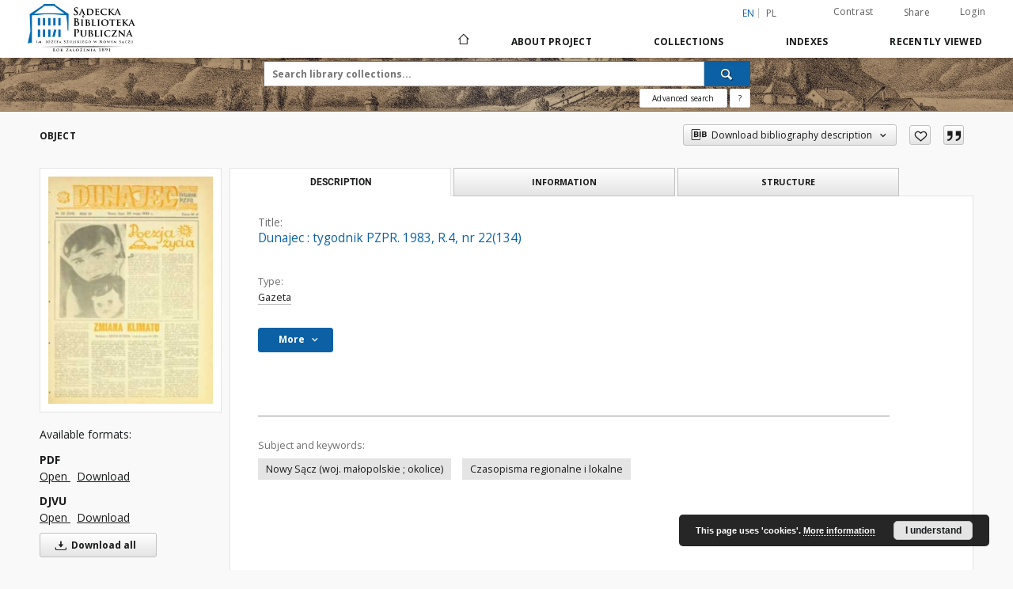

--- FILE ---
content_type: text/html;charset=utf-8
request_url: https://sbc.nowysacz.pl/dlibra/publication/1713/edition/1706
body_size: 153027
content:
<!doctype html>
<html lang="en">
	<head>
		<script src="https://sbc.nowysacz.pl/style/dlibra/default/js/script-jquery.min.js"></script>

		


<meta charset="utf-8">
<meta http-equiv="X-UA-Compatible" content="IE=edge">
<meta name="viewport" content="width=device-width, initial-scale=1">


<title>Dunajec : tygodnik PZPR. 1983, R.4, nr 22(134) - Sądecka Digital Library</title>
<meta name="Description" content="Tygodnik" />

<meta property="og:url"                content="https://sbc.nowysacz.pl/dlibra/publication/1713/edition/1706" />
<meta property="og:type"               content="Object" />
<meta property="og:title"              content="Dunajec : tygodnik PZPR. 1983, R.4, nr 22(134) - Sądecka Digital Library" />
<meta property="og:description"        content="Tygodnik" />
<meta property="og:image"              content="https://sbc.nowysacz.pl/image/edition/thumbnail:docmetadata/1706" />

<link rel="icon" type="image/png" href="https://sbc.nowysacz.pl/style/common/img/icons/favicon.png" sizes="16x16"> 
<link rel="apple-touch-icon" href="https://sbc.nowysacz.pl/style/common/img/icons/apple-touch-icon.png">

<link rel="canonical" href="https://sbc.nowysacz.pl/dlibra/publication/1713/edition/1706?language=en" />

<link rel="stylesheet" href="https://sbc.nowysacz.pl/style/dlibra/default/css/libs.css?20220512122920">
<link rel="stylesheet" href="https://sbc.nowysacz.pl/style/dlibra/default/css/main.css?20220512122920">
<link rel="stylesheet" href="https://sbc.nowysacz.pl/style/dlibra/default/css/colors.css?20220512122920">
<link rel="stylesheet" href="https://sbc.nowysacz.pl/style/dlibra/default/css/custom.css?20220512122920">


	    <link rel="search"  type="application/opensearchdescription+xml" href="https://sbc.nowysacz.pl/SDL_en.xml"  title="SDL" />

										<link rel="meta" type="application/rdf+xml" href="https://sbc.nowysacz.pl/dlibra/rdf.xml?type=e&amp;id=1706"/>
	
	<link rel="schema.DC" href="http://purl.org/dc/elements/1.1/" />
	<!--type is "document" for import all tags into zotero-->
	<meta name="DC.type" content="document" />
	<meta name="DC.identifier" content="https://sbc.nowysacz.pl/publication/1713" />
	
						<meta name="DC.coverage" content="20 w." />
								<meta name="DC.date" content="2015 r." />
					<meta name="DC.date" content="1983 r." />
								<meta name="DC.identifier" content="http://sbc.nowysacz.pl/Content/1706/PDF/Dunajec_tygodnik_PZPR_1983_R_4_nr_22_134_.pdf" />
								<meta name="DC.contributor" content="Ogorzałek, Adam. Redaktor naczelny" />
								<meta name="DC.subject" content="Nowy Sącz (woj. małopolskie ; okolice)" />
					<meta name="DC.subject" content="Czasopisma regionalne i lokalne" />
								<meta name="DC.format" content="image/x.djvu" />
								<meta name="DC.description" content="Krak&oacute;w" />
					<meta name="DC.description" content="Tygodnik" />
								<meta name="DC.publisher" content="Robotnicza Sp&oacute;łdzielnia Wydawnicza &quot;Prasa-Książka-Ruch&quot;" />
								<meta name="DC.language" content="pol" />
								<meta name="DC.source" content="Sądecka Biblioteka Publiczna im. J&oacute;zefa Szujskiego w Nowym Sączu" />
					<meta name="DC.source" content="Sądecka Biblioteka Publiczna im. J&oacute;zefa Szujskiego w Nowym Sączu" />
								<meta name="DC.title" content="Dunajec - tygodnik Polskiej Zjednoczonej Partii Robotniczej" />
					<meta name="DC.title" content="Dunajec : tygodnik PZPR. 1983, R.4, nr 22(134)" />
								<meta name="DC.type" content="Gazeta" />
								<meta name="DC.issued" content="1983 r." />
								<meta name="DC.relation" content="oai:sbc.nowysacz.pl:publication:1713" />
			
										<meta name="citation_title" content="Dunajec : tygodnik PZPR. 1983, R.4, nr 22(134)" />
				<meta name="citation_pdf_url" content="http://sbc.nowysacz.pl/Content/1706/PDF/Dunajec_tygodnik_PZPR_1983_R_4_nr_22_134_.pdf" />
				<meta name="citation_date" content="1983 r." />
				<meta name="citation_online_date" content="2015/04/28" />
		
							
    <!-- Google tag (gtag.js) -->
    <script async src="https://www.googletagmanager.com/gtag/js?id=G-W8NZCPZQ2K"></script>
    <script>
      window.dataLayer = window.dataLayer || [];
      function gtag(){dataLayer.push(arguments);}
      gtag('js', new Date());

      gtag('config', 'G-W8NZCPZQ2K');
    </script>

			
				</head>

	<body class="">

		
		<div class="container--main">

			<header class="header--main" tabindex="-1">

  <ul class="skip-links list-unstyled">
    <li><a href="#navigationTop" class="inner" tabindex="0">Skip to main menu</a></li>
        <li><a href="#search-form" class="inner" tabindex="0">Skip to search engine</a></li>
        <li><a href="#main-content" class="inner" tabindex="0">Skip to content</a></li>
    <li><a href="#footer" tabindex="0">Skip to footer</a></li>
  </ul>

      
            
  
  <div class="container--full">
    <nav class="header--top" id="navigationTop">
      <button class="header__menu-toggle navbar-toggle collapsed visible-xs visible-sm" type="button" data-toggle="collapse" data-target="#navbar-collapse" aria-expanded="false" aria-label="Menu">
        <span class="dlibra-icon-menu"></span>
      </button>
      <ul class="header__list hidden-sm hidden-xs">
									      <li class="header__list-item header__list-item--languages hidden-xs hidden-sm">
      <a class="header__list__link header__list__link--language active" href="/" aria-label="English">
          en
      </a>
                                      <a class="header__list__link header__list__link--language" href="https://sbc.nowysacz.pl/dlibra/publication/1713/edition/1706?language=pl" aria-label="polski">pl</a>
                  </li>
      <li class="header__languages-item visible-xs visible-sm">
              <a href="https://sbc.nowysacz.pl/dlibra/publication/1713/edition/1706?language=en" class="header__languages__link active">en</a>
              <a href="https://sbc.nowysacz.pl/dlibra/publication/1713/edition/1706?language=pl" class="header__languages__link ">pl</a>
          </li>
  
				        <li class="header__list-item">
          <button class="header__list__link contrast__link" data-contrast="false">
            <span class="dlibra-icon-contrast"></span>
            Contrast
          </button>
        </li>

        <li class="header__list-item">
          <div class="a2a--header">
            <div class="a2a_kit a2a_kit_size_32 a2a_default_style" data-a2a-url="https://sbc.nowysacz.pl/dlibra/publication/1713/edition/1706?language=en">
              <a class="a2a_dd header__list__link" href="https://www.addtoany.com/share">Share</a>
            </div>
            <script>
               var a2a_config = a2a_config || {};
               a2a_config.onclick = 1;
               a2a_config.locale = "en";
               a2a_config.color_main = "D7E5ED";
               a2a_config.color_border = "9D9D9D";
               a2a_config.color_link_text = "333333";
               a2a_config.color_link_text_hover = "333333";
               a2a_config.color_bg = "d9d9d9";
               a2a_config.icon_color = "#767676";
							 a2a_config.num_services = 6;
							 a2a_config.prioritize = ["facebook", "wykop", "twitter", "pinterest", "email", "gmail"];
            </script>
            <script async src="//static.addtoany.com/menu/page.js"></script>
          </div>
        </li>
        <li class="header__list-item">
                      <a href="https://sbc.nowysacz.pl/dlibra/login?refUrl=aHR0cHM6Ly9zYmMubm93eXNhY3oucGwvZGxpYnJhL3B1YmxpY2F0aW9uLzE3MTMvZWRpdGlvbi8xNzA2" class="header__list__link" >
              Login
            </a>
                  </li>
      </ul>
    </nav>
  </div>
  <div class="navbar menu--desktop" role="navigation">
    <div class="container--full">
      <div class="menu__header">
        <a class="menu__logo" href="https://sbc.nowysacz.pl" tabindex="0">
          <img src="https://sbc.nowysacz.pl/style/dlibra/default/img/custom-images/logo.png
" title="Sądecka Digital Library" alt="Sądecka Digital Library"/>
        </a>
      </div>
      <div class="menu__collapse js-menu" id="navbar-collapse">
					<div class="menu__back__container visible-xs visible-sm js-back-container">
					</div>
          <button class="header__menu-toggle--inner navbar-toggle collapsed visible-xs visible-sm js-close" type="button" data-toggle="collapse" data-target="#navbar-collapse" aria-expanded="false" aria-label="Close menu"></button>
          <ul class="header__languages visible-xs visible-sm">
                                <li class="header__list-item header__list-item--languages hidden-xs hidden-sm">
      <a class="header__list__link header__list__link--language active" href="/" aria-label="English">
          en
      </a>
                                      <a class="header__list__link header__list__link--language" href="https://sbc.nowysacz.pl/dlibra/publication/1713/edition/1706?language=pl" aria-label="polski">pl</a>
                  </li>
      <li class="header__languages-item visible-xs visible-sm">
              <a href="https://sbc.nowysacz.pl/dlibra/publication/1713/edition/1706?language=en" class="header__languages__link active">en</a>
              <a href="https://sbc.nowysacz.pl/dlibra/publication/1713/edition/1706?language=pl" class="header__languages__link ">pl</a>
          </li>
  
                      </ul>
          <div class="header__user visible-xs visible-sm">
                          <a href="https://sbc.nowysacz.pl/dlibra/login" class="header__user__link pull-left">
                Login
              </a>
							<a href="" class="header__user__link contrast__link" data-contrast="false">
								<span class="dlibra-icon-contrast"></span>
								Contrast
							</a>
              <div class="a2a--header header__user__a2a">
		            <div class="a2a_kit a2a_kit_size_32 a2a_default_style">
		              <a class="a2a_dd header__user__link" href="https://www.addtoany.com/share">Share</a>
		            </div>
		            <script>
		               var a2a_config = a2a_config || {};
		               a2a_config.onclick = 1;
		               a2a_config.locale = "en";
									 a2a_config.num_services = 6;
									 a2a_config.prioritize = ["facebook", "wykop", "twitter", "pinterest", "email", "gmail"];
		            </script>
		            <script async src="//static.addtoany.com/menu/page.js"></script>
		          </div>
                      </div>
          <button class="menu__back hidden js-back">
            <span class="dlibra-icon-chevron-left"></span>
            Back
          </button>
          <ul class="menu__nav nav">
            <li class=" hidden-xs hidden-sm">
                            <a href="https://sbc.nowysacz.pl" class="home" aria-label="Main page">
                <span class="dlibra-icon-home"></span>
              </a>
            </li>
                           	
						<li>
				<a href="#" class="dropdown-toggle hidden-xs hidden-sm js-section-text" data-toggle="dropdown" data-js-section>
					About Project
				</a>
				<a href="#" class="dropdown-toggle visible-xs visible-sm js-section-text" data-toggle="dropdown" data-js-section tabindex="-1">
					About Project
				</a>
								<button class="dlibra-icon-chevron-right visible-xs visible-sm dropdown-toggle dropdown-icon" title="Show/hide objects list" aria-label="Show/hide objects list"></button>
					<ul class="dropdown-menu pull-right">

		<li class="visible-xs header__current js-current">
			<span class="dlibra-icon-chevron-right"></span>
		</li>
									<li>
										<a href="https://sbc.nowysacz.pl/dlibra/text?id=example-page" class="menu__nav--no-dropdown">
							About the project
									</a>
				</li>
												<li>
										<a href="https://sbc.nowysacz.pl/dlibra/text?id=o zespole" class="menu__nav--no-dropdown">
							The team
									</a>
				</li>
												<li>
										<a href="https://sbc.nowysacz.pl/dlibra/text?id=pomoc dla czytelnika" class="menu__nav--no-dropdown">
							Help
									</a>
				</li>
												<li>
										<a href="https://sbc.nowysacz.pl/dlibra/text?id=Informacje techniczne" class="menu__nav--no-dropdown">
							Technical informations
									</a>
				</li>
												<li>
																					<a href="https://sbc.nowysacz.pl/dlibra/contact" class="menu__nav--no-dropdown">
							Contact
														</a>
				</li>
						</ul>
				</li>
			



                           
  <li class="">
    <a href="#" class="dropdown-toggle hidden-xs hidden-sm js-section-text" data-toggle="dropdown"  data-js-section>
      Collections
    </a>
    <a href="#" class="dropdown-toggle visible-xs visible-sm js-section-text" data-toggle="dropdown"  data-js-section tabindex="-1">
      Collections
    </a>
	    <button class="dlibra-icon-chevron-right visible-xs visible-sm dropdown-toggle dropdown-icon" title="Show/hide objects list" aria-label="Show/hide objects list"></button>
    <ul class="dropdown-menu pull-right">
      <li class="visible-xs visible-sm header__current js-current">
        <span class="dlibra-icon-chevron-right"></span>
      </li>
            	
            	<li>
				<button class="dlibra-icon-circle-plus hidden-xs hidden-sm dropdown-toggle dropdown-icon" title="Show/hide objects list" aria-label="Show/hide objects list">
		</button><a href="https://sbc.nowysacz.pl/dlibra/collectiondescription/4" class="js-section-text">
			Regional materials
		</a>
		<button class="dlibra-icon-chevron-right visible-xs visible-sm dropdown-toggle dropdown-icon" title="Show/hide objects list" aria-label="Show/hide objects list"></button>
		<ul class="dropdown-menu">
			<li class="visible-xs visible-sm header__current js-current">
				<span class="dlibra-icon-chevron-right"></span>
			</li>
							<li>
				<button class="dlibra-icon-circle-plus hidden-xs hidden-sm dropdown-toggle dropdown-icon" title="Show/hide objects list" aria-label="Show/hide objects list">
		</button><a href="https://sbc.nowysacz.pl/dlibra/collectiondescription/5" class="js-section-text">
			Magazines
		</a>
		<button class="dlibra-icon-chevron-right visible-xs visible-sm dropdown-toggle dropdown-icon" title="Show/hide objects list" aria-label="Show/hide objects list"></button>
		<ul class="dropdown-menu">
			<li class="visible-xs visible-sm header__current js-current">
				<span class="dlibra-icon-chevron-right"></span>
			</li>
							<li>
				<button class="dlibra-icon-circle-plus hidden-xs hidden-sm dropdown-toggle dropdown-icon" title="Show/hide objects list" aria-label="Show/hide objects list">
		</button><a href="https://sbc.nowysacz.pl/dlibra/collectiondescription/6" class="js-section-text">
			Magazines to 1945
		</a>
		<button class="dlibra-icon-chevron-right visible-xs visible-sm dropdown-toggle dropdown-icon" title="Show/hide objects list" aria-label="Show/hide objects list"></button>
		<ul class="dropdown-menu">
			<li class="visible-xs visible-sm header__current js-current">
				<span class="dlibra-icon-chevron-right"></span>
			</li>
							<li>
				<a href="https://sbc.nowysacz.pl/dlibra/collectiondescription/45" class="menu__nav--no-dropdown">
			Emissaryusz
		</a>
	</li>
							<li>
				<a href="https://sbc.nowysacz.pl/dlibra/collectiondescription/31" class="menu__nav--no-dropdown">
			Gazeta Sądecka
		</a>
	</li>
							<li>
				<a href="https://sbc.nowysacz.pl/dlibra/collectiondescription/36" class="menu__nav--no-dropdown">
			Głos Podhala
		</a>
	</li>
							<li>
				<a href="https://sbc.nowysacz.pl/dlibra/collectiondescription/37" class="menu__nav--no-dropdown">
			Goniec Podhalański
		</a>
	</li>
							<li>
				<a href="https://sbc.nowysacz.pl/dlibra/collectiondescription/43" class="menu__nav--no-dropdown">
			Ilustrowany Przegląd Tygodniowy
		</a>
	</li>
							<li>
				<a href="https://sbc.nowysacz.pl/dlibra/collectiondescription/42" class="menu__nav--no-dropdown">
			Kalendarz Głosu Podhala
		</a>
	</li>
							<li>
				<a href="https://sbc.nowysacz.pl/dlibra/collectiondescription/33" class="menu__nav--no-dropdown">
			Mieszczanin
		</a>
	</li>
							<li>
				<a href="https://sbc.nowysacz.pl/dlibra/collectiondescription/32" class="menu__nav--no-dropdown">
			Podhalański Kurier Tygodniowy
		</a>
	</li>
							<li>
				<a href="https://sbc.nowysacz.pl/dlibra/collectiondescription/28" class="menu__nav--no-dropdown">
			Rocznik Sądecki
		</a>
	</li>
							<li>
				<a href="https://sbc.nowysacz.pl/dlibra/collectiondescription/34" class="menu__nav--no-dropdown">
			Sądeczanin
		</a>
	</li>
							<li>
				<a href="https://sbc.nowysacz.pl/dlibra/collectiondescription/30" class="menu__nav--no-dropdown">
			Szkolnictwo Ludowe
		</a>
	</li>
							<li>
				<a href="https://sbc.nowysacz.pl/dlibra/collectiondescription/52" class="menu__nav--no-dropdown">
			Wiadomości Ziem Górskich
		</a>
	</li>
							<li>
				<a href="https://sbc.nowysacz.pl/dlibra/collectiondescription/35" class="menu__nav--no-dropdown">
			Zew Gór
		</a>
	</li>
					</ul>
	</li>
							<li>
				<button class="dlibra-icon-circle-plus hidden-xs hidden-sm dropdown-toggle dropdown-icon" title="Show/hide objects list" aria-label="Show/hide objects list">
		</button><a href="https://sbc.nowysacz.pl/dlibra/collectiondescription/9" class="js-section-text">
			Magazines after 1945
		</a>
		<button class="dlibra-icon-chevron-right visible-xs visible-sm dropdown-toggle dropdown-icon" title="Show/hide objects list" aria-label="Show/hide objects list"></button>
		<ul class="dropdown-menu">
			<li class="visible-xs visible-sm header__current js-current">
				<span class="dlibra-icon-chevron-right"></span>
			</li>
							<li>
				<a href="https://sbc.nowysacz.pl/dlibra/collectiondescription/26" class="menu__nav--no-dropdown">
			Almanach Sądecki
		</a>
	</li>
							<li>
				<a href="https://sbc.nowysacz.pl/dlibra/collectiondescription/25" class="menu__nav--no-dropdown">
			Dunajec
		</a>
	</li>
							<li>
				<a href="https://sbc.nowysacz.pl/dlibra/collectiondescription/53" class="menu__nav--no-dropdown">
			Echo beskidu
		</a>
	</li>
							<li>
				<a href="https://sbc.nowysacz.pl/dlibra/collectiondescription/41" class="menu__nav--no-dropdown">
			Głos Sądecki
		</a>
	</li>
							<li>
				<a href="https://sbc.nowysacz.pl/dlibra/collectiondescription/46" class="menu__nav--no-dropdown">
			Kroniki Muzealne
		</a>
	</li>
							<li>
				<a href="https://sbc.nowysacz.pl/dlibra/collectiondescription/47" class="menu__nav--no-dropdown">
			Krynickie Zdroje
		</a>
	</li>
							<li>
				<a href="https://sbc.nowysacz.pl/dlibra/collectiondescription/54" class="menu__nav--no-dropdown">
			Promyczek Dobra
		</a>
	</li>
							<li>
				<a href="https://sbc.nowysacz.pl/dlibra/collectiondescription/27" class="menu__nav--no-dropdown">
			Rocznik Sądecki
		</a>
	</li>
					</ul>
	</li>
					</ul>
	</li>
							<li>
				<button class="dlibra-icon-circle-plus hidden-xs hidden-sm dropdown-toggle dropdown-icon" title="Show/hide objects list" aria-label="Show/hide objects list">
		</button><a href="https://sbc.nowysacz.pl/dlibra/collectiondescription/7" class="js-section-text">
			Books
		</a>
		<button class="dlibra-icon-chevron-right visible-xs visible-sm dropdown-toggle dropdown-icon" title="Show/hide objects list" aria-label="Show/hide objects list"></button>
		<ul class="dropdown-menu">
			<li class="visible-xs visible-sm header__current js-current">
				<span class="dlibra-icon-chevron-right"></span>
			</li>
							<li>
				<a href="https://sbc.nowysacz.pl/dlibra/collectiondescription/8" class="menu__nav--no-dropdown">
			Bibliographies
		</a>
	</li>
							<li>
				<a href="https://sbc.nowysacz.pl/dlibra/collectiondescription/56" class="menu__nav--no-dropdown">
			Drukarnia Józefa Jakubowskiego
		</a>
	</li>
							<li>
				<a href="https://sbc.nowysacz.pl/dlibra/collectiondescription/55" class="menu__nav--no-dropdown">
			Drukarnia Józefa Pisza
		</a>
	</li>
							<li>
				<a href="https://sbc.nowysacz.pl/dlibra/collectiondescription/39" class="menu__nav--no-dropdown">
			Ethnography
		</a>
	</li>
							<li>
				<a href="https://sbc.nowysacz.pl/dlibra/collectiondescription/40" class="menu__nav--no-dropdown">
			Philosophy
		</a>
	</li>
							<li>
				<a href="https://sbc.nowysacz.pl/dlibra/collectiondescription/10" class="menu__nav--no-dropdown">
			Geography
		</a>
	</li>
							<li>
				<a href="https://sbc.nowysacz.pl/dlibra/collectiondescription/12" class="menu__nav--no-dropdown">
			Economics
		</a>
	</li>
							<li>
				<a href="https://sbc.nowysacz.pl/dlibra/collectiondescription/11" class="menu__nav--no-dropdown">
			History
		</a>
	</li>
							<li>
				<a href="https://sbc.nowysacz.pl/dlibra/collectiondescription/15" class="menu__nav--no-dropdown">
			Arts and culture
		</a>
	</li>
							<li>
				<a href="https://sbc.nowysacz.pl/dlibra/collectiondescription/14" class="menu__nav--no-dropdown">
			Literature and Linguistics
		</a>
	</li>
							<li>
				<a href="https://sbc.nowysacz.pl/dlibra/collectiondescription/44" class="menu__nav--no-dropdown">
			Medicine
		</a>
	</li>
							<li>
				<a href="https://sbc.nowysacz.pl/dlibra/collectiondescription/24" class="menu__nav--no-dropdown">
			Education
		</a>
	</li>
							<li>
				<a href="https://sbc.nowysacz.pl/dlibra/collectiondescription/13" class="menu__nav--no-dropdown">
			Politics and social issues
		</a>
	</li>
							<li>
				<a href="https://sbc.nowysacz.pl/dlibra/collectiondescription/57" class="menu__nav--no-dropdown">
			Private book collection of Józef Szujski
		</a>
	</li>
							<li>
				<a href="https://sbc.nowysacz.pl/dlibra/collectiondescription/16" class="menu__nav--no-dropdown">
			Religion
		</a>
	</li>
					</ul>
	</li>
					</ul>
	</li>
            	<li>
				<button class="dlibra-icon-circle-plus hidden-xs hidden-sm dropdown-toggle dropdown-icon" title="Show/hide objects list" aria-label="Show/hide objects list">
		</button><a href="https://sbc.nowysacz.pl/dlibra/collectiondescription/17" class="js-section-text">
			Cultural heritage
		</a>
		<button class="dlibra-icon-chevron-right visible-xs visible-sm dropdown-toggle dropdown-icon" title="Show/hide objects list" aria-label="Show/hide objects list"></button>
		<ul class="dropdown-menu">
			<li class="visible-xs visible-sm header__current js-current">
				<span class="dlibra-icon-chevron-right"></span>
			</li>
							<li>
				<a href="https://sbc.nowysacz.pl/dlibra/collectiondescription/19" class="menu__nav--no-dropdown">
			Posters
		</a>
	</li>
							<li>
				<a href="https://sbc.nowysacz.pl/dlibra/collectiondescription/23" class="menu__nav--no-dropdown">
			Official form
		</a>
	</li>
							<li>
				<a href="https://sbc.nowysacz.pl/dlibra/collectiondescription/18" class="menu__nav--no-dropdown">
			Prints published until 1939
		</a>
	</li>
							<li>
				<a href="https://sbc.nowysacz.pl/dlibra/collectiondescription/21" class="menu__nav--no-dropdown">
			Maps, plans
		</a>
	</li>
							<li>
				<button class="dlibra-icon-circle-plus hidden-xs hidden-sm dropdown-toggle dropdown-icon" title="Show/hide objects list" aria-label="Show/hide objects list">
		</button><a href="https://sbc.nowysacz.pl/dlibra/collectiondescription/22" class="js-section-text">
			Typescripts, manuscripts
		</a>
		<button class="dlibra-icon-chevron-right visible-xs visible-sm dropdown-toggle dropdown-icon" title="Show/hide objects list" aria-label="Show/hide objects list"></button>
		<ul class="dropdown-menu">
			<li class="visible-xs visible-sm header__current js-current">
				<span class="dlibra-icon-chevron-right"></span>
			</li>
							<li>
				<a href="https://sbc.nowysacz.pl/dlibra/collectiondescription/48" class="menu__nav--no-dropdown">
			Listy Ady Sari
		</a>
	</li>
							<li>
				<a href="https://sbc.nowysacz.pl/dlibra/collectiondescription/49" class="menu__nav--no-dropdown">
			Letters of Jan Szayer
		</a>
	</li>
							<li>
				<a href="https://sbc.nowysacz.pl/dlibra/collectiondescription/51" class="menu__nav--no-dropdown">
			Pocztówki Ady Sari
		</a>
	</li>
					</ul>
	</li>
							<li>
				<a href="https://sbc.nowysacz.pl/dlibra/collectiondescription/20" class="menu__nav--no-dropdown">
			Postcards
		</a>
	</li>
					</ul>
	</li>
          </ul>
  </li>


                           


<li>
	<a href="#" class="dropdown-toggle hidden-xs hidden-sm js-section-text" data-toggle="dropdown" data-js-section >
		Indexes
	</a>
	<a href="#" class="dropdown-toggle visible-xs visible-sm js-section-text" data-toggle="dropdown" data-js-section  tabindex="-1">
		Indexes
	</a>
		<button class="dlibra-icon-chevron-right visible-xs visible-sm dropdown-toggle dropdown-icon" title="Show/hide objects list" aria-label="Show/hide objects list"></button>
	<ul class="dropdown-menu pull-right">
		<li class="visible-xs visible-sm header__current js-current">
			<span class="dlibra-icon-chevron-right"></span>
		</li>
					<li title="A name given to the resource.">
				<button class="dlibra-icon-circle-plus hidden-xs hidden-sm dropdown-toggle dropdown-icon" title="Show/hide sub-attributes list" aria-label="Show/hide sub-attributes list">
		</button><a href="https://sbc.nowysacz.pl/dlibra/indexsearch?rdfName=Title&amp;ipp=60&amp;p=0" class="js-section-text">
			Title
		</a>
		<button class="dlibra-icon-chevron-right visible-xs visible-sm dropdown-toggle dropdown-icon" title="Show/hide sub-attributes list" aria-label="Show/hide sub-attributes list"></button>
		<ul class="dropdown-menu">
			<li class="visible-xs visible-sm header__current js-current">
				<span class="dlibra-icon-chevron-right"></span>
			</li>
							<li title="An alternative name for the resource.">
				<a href="https://sbc.nowysacz.pl/dlibra/indexsearch?rdfName=Alternative&amp;ipp=60&amp;p=0" class="menu__nav--no-dropdown">
			Alternative title
		</a>
	</li>
							<li title="A short name of the group (e.g., a journal) this resource belongs to.">
				<a href="https://sbc.nowysacz.pl/dlibra/indexsearch?rdfName=GroupTitle&amp;ipp=60&amp;p=0" class="menu__nav--no-dropdown">
			Group publication title
		</a>
	</li>
					</ul>
	</li>
					<li title="An entity primarily responsible for making the resource.">
				<a href="https://sbc.nowysacz.pl/dlibra/indexsearch?rdfName=Creator&amp;ipp=60&amp;p=0" class="menu__nav--no-dropdown">
			Creator
		</a>
	</li>
					<li title="An entity responsible for making contributions to the resource.">
				<a href="https://sbc.nowysacz.pl/dlibra/indexsearch?rdfName=Contributor&amp;ipp=60&amp;p=0" class="menu__nav--no-dropdown">
			Contributor
		</a>
	</li>
					<li title="The topic of the resource.">
				<button class="dlibra-icon-circle-plus hidden-xs hidden-sm dropdown-toggle dropdown-icon" title="Show/hide sub-attributes list" aria-label="Show/hide sub-attributes list">
		</button><a href="https://sbc.nowysacz.pl/dlibra/indexsearch?rdfName=Subject&amp;ipp=60&amp;p=0" class="js-section-text">
			Subject
		</a>
		<button class="dlibra-icon-chevron-right visible-xs visible-sm dropdown-toggle dropdown-icon" title="Show/hide sub-attributes list" aria-label="Show/hide sub-attributes list"></button>
		<ul class="dropdown-menu">
			<li class="visible-xs visible-sm header__current js-current">
				<span class="dlibra-icon-chevron-right"></span>
			</li>
							<li title="Tags assigned by users.">
				<a href="https://sbc.nowysacz.pl/dlibra/indexsearch?rdfName=UserTag&amp;ipp=60&amp;p=0" class="menu__nav--no-dropdown">
			Users' tags
		</a>
	</li>
					</ul>
	</li>
					<li title="The spatial or temporal topic of the resource, the spatial applicability of the resource, or the jurisdiction under which the resource is relevant.">
				<button class="dlibra-icon-circle-plus hidden-xs hidden-sm dropdown-toggle dropdown-icon" title="Show/hide sub-attributes list" aria-label="Show/hide sub-attributes list">
		</button><a href="https://sbc.nowysacz.pl/dlibra/indexsearch?rdfName=Coverage&amp;ipp=60&amp;p=0" class="js-section-text">
			Coverage
		</a>
		<button class="dlibra-icon-chevron-right visible-xs visible-sm dropdown-toggle dropdown-icon" title="Show/hide sub-attributes list" aria-label="Show/hide sub-attributes list"></button>
		<ul class="dropdown-menu">
			<li class="visible-xs visible-sm header__current js-current">
				<span class="dlibra-icon-chevron-right"></span>
			</li>
							<li title="Spatial characteristics of the resource.">
				<a href="https://sbc.nowysacz.pl/dlibra/indexsearch?rdfName=Spatial&amp;ipp=60&amp;p=0" class="menu__nav--no-dropdown">
			Spatial coverage
		</a>
	</li>
							<li title="Temporal characteristics of the resource.">
				<a href="https://sbc.nowysacz.pl/dlibra/indexsearch?rdfName=Temporal&amp;ipp=60&amp;p=0" class="menu__nav--no-dropdown">
			Temporal coverage
		</a>
	</li>
					</ul>
	</li>
					<li title="An account of the resource.">
				<button class="dlibra-icon-circle-plus hidden-xs hidden-sm dropdown-toggle dropdown-icon" title="Show/hide sub-attributes list" aria-label="Show/hide sub-attributes list">
		</button><a href="https://sbc.nowysacz.pl/dlibra/indexsearch?rdfName=Description&amp;ipp=60&amp;p=0" class="js-section-text">
			Description
		</a>
		<button class="dlibra-icon-chevron-right visible-xs visible-sm dropdown-toggle dropdown-icon" title="Show/hide sub-attributes list" aria-label="Show/hide sub-attributes list"></button>
		<ul class="dropdown-menu">
			<li class="visible-xs visible-sm header__current js-current">
				<span class="dlibra-icon-chevron-right"></span>
			</li>
							<li title="A summary of the resource.">
				<a href="https://sbc.nowysacz.pl/dlibra/indexsearch?rdfName=Abstract&amp;ipp=60&amp;p=0" class="menu__nav--no-dropdown">
			Abstract
		</a>
	</li>
							<li title="	A list of subunits of the resource.">
				<a href="https://sbc.nowysacz.pl/dlibra/indexsearch?rdfName=TableOfContents&amp;ipp=60&amp;p=0" class="menu__nav--no-dropdown">
			Table of contents
		</a>
	</li>
							<li title="Place, where the resource was published.">
				<a href="https://sbc.nowysacz.pl/dlibra/indexsearch?rdfName=PlaceOfPublishing&amp;ipp=60&amp;p=0" class="menu__nav--no-dropdown">
			Place of publishing
		</a>
	</li>
							<li title="Institution or person, who financially supported the digitsation of the resource.">
				<a href="https://sbc.nowysacz.pl/dlibra/indexsearch?rdfName=DigitisationSponsor&amp;ipp=60&amp;p=0" class="menu__nav--no-dropdown">
			Digitisation sponsor
		</a>
	</li>
							<li title="Detailed information about the thesis degree.">
				<button class="dlibra-icon-circle-plus hidden-xs hidden-sm dropdown-toggle dropdown-icon" title="Show/hide sub-attributes list" aria-label="Show/hide sub-attributes list">
		</button><a href="https://sbc.nowysacz.pl/dlibra/indexsearch?rdfName=Degree&amp;ipp=60&amp;p=0" class="js-section-text">
			Thesis degree information
		</a>
		<button class="dlibra-icon-chevron-right visible-xs visible-sm dropdown-toggle dropdown-icon" title="Show/hide sub-attributes list" aria-label="Show/hide sub-attributes list"></button>
		<ul class="dropdown-menu">
			<li class="visible-xs visible-sm header__current js-current">
				<span class="dlibra-icon-chevron-right"></span>
			</li>
							<li title="Name of the degree associated with the work as it appears within the work.">
				<a href="https://sbc.nowysacz.pl/dlibra/indexsearch?rdfName=Name&amp;ipp=60&amp;p=0" class="menu__nav--no-dropdown">
			Degree name
		</a>
	</li>
							<li title="Level of education associated with the document.">
				<a href="https://sbc.nowysacz.pl/dlibra/indexsearch?rdfName=Level&amp;ipp=60&amp;p=0" class="menu__nav--no-dropdown">
			Level of degree
		</a>
	</li>
							<li title="Area of study of the intellectual content of the document.">
				<a href="https://sbc.nowysacz.pl/dlibra/indexsearch?rdfName=Discipline&amp;ipp=60&amp;p=0" class="menu__nav--no-dropdown">
			Degree discipline
		</a>
	</li>
							<li title="Institution granting the degree associated with the work.">
				<a href="https://sbc.nowysacz.pl/dlibra/indexsearch?rdfName=Grantor&amp;ipp=60&amp;p=0" class="menu__nav--no-dropdown">
			Degree grantor
		</a>
	</li>
					</ul>
	</li>
					</ul>
	</li>
					<li title="An entity responsible for making the resource available.">
				<a href="https://sbc.nowysacz.pl/dlibra/indexsearch?rdfName=Publisher&amp;ipp=60&amp;p=0" class="menu__nav--no-dropdown">
			Publisher
		</a>
	</li>
					<li title="A point or period of time associated with an event in the lifecycle of the resource.">
				<button class="dlibra-icon-circle-plus hidden-xs hidden-sm dropdown-toggle dropdown-icon" title="Show/hide sub-attributes list" aria-label="Show/hide sub-attributes list">
		</button><a href="https://sbc.nowysacz.pl/dlibra/indexsearch?rdfName=Date&amp;ipp=60&amp;p=0" class="js-section-text">
			Date
		</a>
		<button class="dlibra-icon-chevron-right visible-xs visible-sm dropdown-toggle dropdown-icon" title="Show/hide sub-attributes list" aria-label="Show/hide sub-attributes list"></button>
		<ul class="dropdown-menu">
			<li class="visible-xs visible-sm header__current js-current">
				<span class="dlibra-icon-chevron-right"></span>
			</li>
							<li title="Date of creation of the resource.">
				<a href="https://sbc.nowysacz.pl/dlibra/indexsearch?rdfName=Created&amp;ipp=60&amp;p=0" class="menu__nav--no-dropdown">
			Date created
		</a>
	</li>
							<li title="Date of submission of the resource.">
				<a href="https://sbc.nowysacz.pl/dlibra/indexsearch?rdfName=DateSubmitted&amp;ipp=60&amp;p=0" class="menu__nav--no-dropdown">
			Date submitted
		</a>
	</li>
							<li title="Date of acceptance of the resource.">
				<a href="https://sbc.nowysacz.pl/dlibra/indexsearch?rdfName=DateAccepted&amp;ipp=60&amp;p=0" class="menu__nav--no-dropdown">
			Date accepted
		</a>
	</li>
							<li title="Date of formal issuance (e.g. publication) of the resource.">
				<a href="https://sbc.nowysacz.pl/dlibra/indexsearch?rdfName=Issued&amp;ipp=60&amp;p=0" class="menu__nav--no-dropdown">
			Date issued
		</a>
	</li>
							<li title="Date of copyright.">
				<a href="https://sbc.nowysacz.pl/dlibra/indexsearch?rdfName=DateCopyrighted&amp;ipp=60&amp;p=0" class="menu__nav--no-dropdown">
			Date copyrighted
		</a>
	</li>
							<li title="Date on which the resource was changed.">
				<a href="https://sbc.nowysacz.pl/dlibra/indexsearch?rdfName=Modified&amp;ipp=60&amp;p=0" class="menu__nav--no-dropdown">
			Date modified
		</a>
	</li>
							<li title="Date (often a range) that the resource became or will become available.">
				<a href="https://sbc.nowysacz.pl/dlibra/indexsearch?rdfName=Available&amp;ipp=60&amp;p=0" class="menu__nav--no-dropdown">
			Date available
		</a>
	</li>
							<li title="Date (often a range) of validity of a resource.">
				<a href="https://sbc.nowysacz.pl/dlibra/indexsearch?rdfName=Valid&amp;ipp=60&amp;p=0" class="menu__nav--no-dropdown">
			Date valid
		</a>
	</li>
					</ul>
	</li>
					<li title="The nature or genre of the resource.">
				<a href="https://sbc.nowysacz.pl/dlibra/indexsearch?rdfName=Type&amp;ipp=60&amp;p=0" class="menu__nav--no-dropdown">
			Type
		</a>
	</li>
					<li title="The file format, physical medium, or dimensions of the resource.">
				<button class="dlibra-icon-circle-plus hidden-xs hidden-sm dropdown-toggle dropdown-icon" title="Show/hide sub-attributes list" aria-label="Show/hide sub-attributes list">
		</button><a href="https://sbc.nowysacz.pl/dlibra/indexsearch?rdfName=Format&amp;ipp=60&amp;p=0" class="js-section-text">
			Format
		</a>
		<button class="dlibra-icon-chevron-right visible-xs visible-sm dropdown-toggle dropdown-icon" title="Show/hide sub-attributes list" aria-label="Show/hide sub-attributes list"></button>
		<ul class="dropdown-menu">
			<li class="visible-xs visible-sm header__current js-current">
				<span class="dlibra-icon-chevron-right"></span>
			</li>
							<li title="The size or duration of the resource.">
				<a href="https://sbc.nowysacz.pl/dlibra/indexsearch?rdfName=Extent&amp;ipp=60&amp;p=0" class="menu__nav--no-dropdown">
			Extent
		</a>
	</li>
							<li title="The material or physical carrier of the resource.">
				<a href="https://sbc.nowysacz.pl/dlibra/indexsearch?rdfName=Medium&amp;ipp=60&amp;p=0" class="menu__nav--no-dropdown">
			Medium
		</a>
	</li>
					</ul>
	</li>
					<li title="An unambiguous reference to the resource within a given context.">
				<button class="dlibra-icon-circle-plus hidden-xs hidden-sm dropdown-toggle dropdown-icon" title="Show/hide sub-attributes list" aria-label="Show/hide sub-attributes list">
		</button><a href="https://sbc.nowysacz.pl/dlibra/indexsearch?rdfName=Identifier&amp;ipp=60&amp;p=0" class="js-section-text">
			Identifier
		</a>
		<button class="dlibra-icon-chevron-right visible-xs visible-sm dropdown-toggle dropdown-icon" title="Show/hide sub-attributes list" aria-label="Show/hide sub-attributes list"></button>
		<ul class="dropdown-menu">
			<li class="visible-xs visible-sm header__current js-current">
				<span class="dlibra-icon-chevron-right"></span>
			</li>
							<li title="A call number used to indicate the location of a physical resource in the collections of the institution owning it.">
				<a href="https://sbc.nowysacz.pl/dlibra/indexsearch?rdfName=CallNumber&amp;ipp=60&amp;p=0" class="menu__nav--no-dropdown">
			Call number
		</a>
	</li>
							<li title="A bibliographic reference for the resource.">
				<a href="https://sbc.nowysacz.pl/dlibra/indexsearch?rdfName=BibliographicCitation&amp;ipp=60&amp;p=0" class="menu__nav--no-dropdown">
			Bibliographic citation
		</a>
	</li>
					</ul>
	</li>
					<li title="A related resource from which the described resource is derived.">
				<a href="https://sbc.nowysacz.pl/dlibra/indexsearch?rdfName=Source&amp;ipp=60&amp;p=0" class="menu__nav--no-dropdown">
			Source
		</a>
	</li>
					<li title="A language of the resource.">
				<a href="https://sbc.nowysacz.pl/dlibra/indexsearch?rdfName=Language&amp;ipp=60&amp;p=0" class="menu__nav--no-dropdown">
			Language
		</a>
	</li>
					<li title="A related resource.">
				<button class="dlibra-icon-circle-plus hidden-xs hidden-sm dropdown-toggle dropdown-icon" title="Show/hide sub-attributes list" aria-label="Show/hide sub-attributes list">
		</button><a href="https://sbc.nowysacz.pl/dlibra/indexsearch?rdfName=Relation&amp;ipp=60&amp;p=0" class="js-section-text">
			Relation
		</a>
		<button class="dlibra-icon-chevron-right visible-xs visible-sm dropdown-toggle dropdown-icon" title="Show/hide sub-attributes list" aria-label="Show/hide sub-attributes list"></button>
		<ul class="dropdown-menu">
			<li class="visible-xs visible-sm header__current js-current">
				<span class="dlibra-icon-chevron-right"></span>
			</li>
							<li title="A related resource that is included either physically or logically in the described resource.">
				<a href="https://sbc.nowysacz.pl/dlibra/indexsearch?rdfName=HasPart&amp;ipp=60&amp;p=0" class="menu__nav--no-dropdown">
			Has part
		</a>
	</li>
							<li title="A related resource in which the described resource is physically or logically included.">
				<a href="https://sbc.nowysacz.pl/dlibra/indexsearch?rdfName=IsPartOf&amp;ipp=60&amp;p=0" class="menu__nav--no-dropdown">
			Is part of
		</a>
	</li>
							<li title="A related resource that is a version, edition, or adaptation of the described resource.">
				<a href="https://sbc.nowysacz.pl/dlibra/indexsearch?rdfName=HasVersion&amp;ipp=60&amp;p=0" class="menu__nav--no-dropdown">
			Has version
		</a>
	</li>
							<li title="A related resource of which the described resource is a version, edition, or adaptation.">
				<a href="https://sbc.nowysacz.pl/dlibra/indexsearch?rdfName=IsVersionOf&amp;ipp=60&amp;p=0" class="menu__nav--no-dropdown">
			Is version of
		</a>
	</li>
							<li title="A related resource that is substantially the same as the pre-existing described resource, but in another format.">
				<a href="https://sbc.nowysacz.pl/dlibra/indexsearch?rdfName=HasFormat&amp;ipp=60&amp;p=0" class="menu__nav--no-dropdown">
			Has format
		</a>
	</li>
							<li title="A related resource that is substantially the same as the described resource, but in another format.">
				<a href="https://sbc.nowysacz.pl/dlibra/indexsearch?rdfName=IsFormatOf&amp;ipp=60&amp;p=0" class="menu__nav--no-dropdown">
			Is format of
		</a>
	</li>
							<li title="A related resource that is referenced, cited, or otherwise pointed to by the described resource.">
				<a href="https://sbc.nowysacz.pl/dlibra/indexsearch?rdfName=References&amp;ipp=60&amp;p=0" class="menu__nav--no-dropdown">
			References
		</a>
	</li>
							<li title="A related resource that references, cites, or otherwise points to the described resource.">
				<a href="https://sbc.nowysacz.pl/dlibra/indexsearch?rdfName=IsReferencedBy&amp;ipp=60&amp;p=0" class="menu__nav--no-dropdown">
			Is referenced by
		</a>
	</li>
							<li title="A related resource that is supplanted, displaced, or superseded by the described resource.">
				<a href="https://sbc.nowysacz.pl/dlibra/indexsearch?rdfName=Replaces&amp;ipp=60&amp;p=0" class="menu__nav--no-dropdown">
			Replaces
		</a>
	</li>
							<li title="A related resource that supplants, displaces, or supersedes the described resource.">
				<a href="https://sbc.nowysacz.pl/dlibra/indexsearch?rdfName=IsReplacedBy&amp;ipp=60&amp;p=0" class="menu__nav--no-dropdown">
			Is replaced by
		</a>
	</li>
							<li title="A related resource that is required by the described resource to support its function, delivery, or coherence.">
				<a href="https://sbc.nowysacz.pl/dlibra/indexsearch?rdfName=Requires&amp;ipp=60&amp;p=0" class="menu__nav--no-dropdown">
			Requires
		</a>
	</li>
							<li title="A related resource that requires the described resource to support its function, delivery, or coherence.">
				<a href="https://sbc.nowysacz.pl/dlibra/indexsearch?rdfName=IsRequiredBy&amp;ipp=60&amp;p=0" class="menu__nav--no-dropdown">
			Is required by
		</a>
	</li>
							<li title="An established standard to which the described resource conforms.">
				<a href="https://sbc.nowysacz.pl/dlibra/indexsearch?rdfName=ConformsTo&amp;ipp=60&amp;p=0" class="menu__nav--no-dropdown">
			Conforms to
		</a>
	</li>
					</ul>
	</li>
					<li title="Information about rights held in and over the resource.">
				<button class="dlibra-icon-circle-plus hidden-xs hidden-sm dropdown-toggle dropdown-icon" title="Show/hide sub-attributes list" aria-label="Show/hide sub-attributes list">
		</button><a href="https://sbc.nowysacz.pl/dlibra/indexsearch?rdfName=Rights&amp;ipp=60&amp;p=0" class="js-section-text">
			Rights
		</a>
		<button class="dlibra-icon-chevron-right visible-xs visible-sm dropdown-toggle dropdown-icon" title="Show/hide sub-attributes list" aria-label="Show/hide sub-attributes list"></button>
		<ul class="dropdown-menu">
			<li class="visible-xs visible-sm header__current js-current">
				<span class="dlibra-icon-chevron-right"></span>
			</li>
							<li title="Information about who can access the resource or an indication of its security status.">
				<a href="https://sbc.nowysacz.pl/dlibra/indexsearch?rdfName=AccessRights&amp;ipp=60&amp;p=0" class="menu__nav--no-dropdown">
			Access rights
		</a>
	</li>
							<li title="A legal document giving official permission to do something with the resource.">
				<a href="https://sbc.nowysacz.pl/dlibra/indexsearch?rdfName=License&amp;ipp=60&amp;p=0" class="menu__nav--no-dropdown">
			License
		</a>
	</li>
					</ul>
	</li>
					<li title="A person or organization owning or managing rights over the resource.">
				<a href="https://sbc.nowysacz.pl/dlibra/indexsearch?rdfName=RightsHolder&amp;ipp=60&amp;p=0" class="menu__nav--no-dropdown">
			Rights holder
		</a>
	</li>
					<li title="A statement of any changes in ownership and custody of the resource since its creation that are significant for its authenticity, integrity, and interpretation.">
				<button class="dlibra-icon-circle-plus hidden-xs hidden-sm dropdown-toggle dropdown-icon" title="Show/hide sub-attributes list" aria-label="Show/hide sub-attributes list">
		</button><a href="https://sbc.nowysacz.pl/dlibra/indexsearch?rdfName=Provenance&amp;ipp=60&amp;p=0" class="js-section-text">
			Provenance
		</a>
		<button class="dlibra-icon-chevron-right visible-xs visible-sm dropdown-toggle dropdown-icon" title="Show/hide sub-attributes list" aria-label="Show/hide sub-attributes list"></button>
		<ul class="dropdown-menu">
			<li class="visible-xs visible-sm header__current js-current">
				<span class="dlibra-icon-chevron-right"></span>
			</li>
							<li title="Institution or person responsible for the digitsation of this resource.">
				<a href="https://sbc.nowysacz.pl/dlibra/indexsearch?rdfName=Digitisation&amp;ipp=60&amp;p=0" class="menu__nav--no-dropdown">
			Digitisation
		</a>
	</li>
							<li title="Location of original physical object, which has been digitised.">
				<a href="https://sbc.nowysacz.pl/dlibra/indexsearch?rdfName=LocationOfPhysicalObject&amp;ipp=60&amp;p=0" class="menu__nav--no-dropdown">
			Location of original object
		</a>
	</li>
					</ul>
	</li>
			</ul>
</li>


                           <li>
    <button class="dlibra-icon-chevron-right visible-xs visible-sm dropdown-toggle dropdown-icon" title="Show/hide objects list" aria-label="Show/hide objects list"></button>
  <a href="#" class="dropdown-toggle hidden-xs hidden-sm js-section-text" data-toggle="dropdown" data-js-section>
    Recently viewed
  </a>
  <a href="#" class="dropdown-toggle visible-xs visible-sm js-section-text" data-toggle="dropdown" data-js-section tabindex="-1">
    Recently viewed
  </a>
	<ul class="dropdown-menu pull-right lastviewed">
    <li class="visible-xs visible-sm header__current js-current">
      <span class="dlibra-icon-chevron-right"></span>
    </li>
    <li>
      <a href="#" class="dropdown-toggle js-section-text" data-toggle="dropdown">
        Objects
      </a>
      <button class="dlibra-icon-chevron-right visible-xs visible-sm dropdown-toggle dropdown-icon" title="Show/hide objects list" aria-label="Show/hide objects list"></button>
      <ul class="dropdown-menu pull-right">
        <li class="visible-xs visible-sm header__current js-current">
          <span class="dlibra-icon-chevron-right"></span>
        </li>
		          </ul>
    </li>
    <li>
      <a href="#" class="dropdown-toggle js-section-text" data-toggle="dropdown">
        Collections
      </a>
      <button class="dlibra-icon-chevron-right visible-xs visible-sm dropdown-toggle dropdown-icon" title="Show/hide objects list" aria-label="Show/hide objects list"></button>
      <ul class="dropdown-menu pull-right">
  			<li class="visible-xs visible-sm header__current js-current">
  				<span class="dlibra-icon-chevron-right"></span>
  			</li>
		          </ul>
    </li>
  </ul>
</li>


                      </ul>
          <div class="menu__more hidden js-more">
            <span class="dlibra-icon-chevron-long-down"></span>
          </div>
      </div>
    </div>
  </div>
</header>

							
<section id="search-form">
	<div class="container--full">
		<div class="header__search--subpage parallax-window"
>
			<div class="search__box--subpage">
									<h2 class="search__box--subpage__header" hidden><strong>Sądecka Digital Library</strong>  contains 2 852 digital objects</h2>
								<form class="search__box--subpage__form" method="get" action="https://sbc.nowysacz.pl/dlibra/results">
					<label class="hidden-access" for="searchInput" title="Search field">Search field</label>
					<input class="search__box--subpage__input" id="searchInput" name="q" placeholder="Search library collections..." required type="text"  maxlength="2001" aria-required="true">
					<input name="action" value="SimpleSearchAction" type="hidden">
					<input name="type" value="-6" type="hidden">
					<input name="p" value="0" type="hidden">
					
										<button class="search__box--subpage__submit" type="submit" title="Search" aria-label="Search">
						<span class="dlibra-icon-search"></span>
					</button>
				</form>

				<div class="search__box--subpage__advanced-container">
					<a href="https://sbc.nowysacz.pl/dlibra/advsearch"
							class="search__box--subpage__advanced"
							aria-label="Advanced search"
							data-advanced-search>
							Advanced search					</a>

					<a href="https://sbc.nowysacz.pl/dlibra/text?id=text-query-format" class="search__box--subpage__advanced-about" aria-label="How to form a search query properly?">
						<span>?</span>
					</a>
				</div>
				<div class="clearfix"></div>
			</div>
					</div>
	</div>
</section>

			
			<div id="main-content" class="anchor"></div>

			
												
<section>
	<div id="publicationComponentData" data-homepageUrl="https://sbc.nowysacz.pl" data-servletName="/dlibra"
		data-isUserLoggedIn="false" data-editionId="1706" data-publicationId="1713"
		data-permReqSuccessMsg="Request sent"
		data-permReqErrorMsg="Sending request failed"
		data-permReqWrongEmailMsg="Wrong email"
		data-permReqEmptyReasonMsg="Message is empty"
		data-youHaveToBeLoggedMsg="You have to be logged in"
		data-favoritesAddedMsg="Added to favorites."
		data-favoritesDeletedMsg="Deleted from favorites"
		data-favoritesErrorMsg="An error occurred while adding to favorites">
	</div>

			<div class="modal fade modal--access" tabindex="-1" role="dialog" data-js-modal="access">
  <div class="modal-dialog js-modal-inner" role="document">
    <div class="modal-content">
      <button type="button" class="modal-close" data-dismiss="modal" aria-label="Close"></button>
      <div class="modal-header">
        <h4 class="modal-title">Secured publication</h4>
      </div>
			<div class="settings__error js-settings-errors">
					<div id="incorrect_captcha" class="settings__error-item js-settings-error" style="display: none;">
						<span>Sending declined. Incorrect text from the image.</span>
						<button class="settings__error-close js-error-close" title="${titleLabel}"
								aria-label="${titleLabel}"></button>
	</div>
	<div id="recaptcha_fail" class="settings__error-item js-settings-error" style="display: none;">
						<span>Sending declined. reCAPTCHA verification has failed.</span>
						<button class="settings__error-close js-error-close" title="${titleLabel}"
								aria-label="${titleLabel}"></button>
	</div>
			</div>
			<form id="sendPermissionRequestForm" action="javascript:void(0)">
				<div class="modal-body">
					 <p class="modal-desc">This publication is unavailable to your account. If you have more privileged account please try to use it
or contact with the institution connected to this digital library.</p>
					 <label class="modal-label" for="userEmail">Type your email<sup>*</sup></label>
					 <input class="modal-input" required type="email" name="userEmail" id="userEmail" value="" >
					 <input type="hidden" name="editionId" value="1706" id="editionId">
					 <input type="hidden" name="publicationId" value="1713" id="publicationId">
					 <label class="modal-label" for="requestReason">Type your reason<sup>*</sup></label>
					 <textarea class="modal-textarea" required name="requestReason" id="requestReason" cols="50" rows="5" ></textarea>
					 <input type="hidden" name="homeURL" id="homeURL" value="https://sbc.nowysacz.pl/dlibra">
					  			<div class="modal-captcha">
			<img id="captcha" src="https://sbc.nowysacz.pl/captcha" width="175" height="40" alt="verification"/>
			<label class="modal-label" for="answer">Enter the text above. <sup>*</sup></label>
			<input class="modal-input" name="answer" id="answer" type="text" size="30" maxLength="30" required
				   aria-required="true"/>
		</div>
					</div>
				<div class="modal-footer">
					<button type="button" class="btn btn-default modal-dismiss" data-dismiss="modal">Cancel</button>
					<button class="modal-submit js-send-request">Send</button>
				</div>
		 </form>
    </div><!-- /.modal-content -->
  </div><!-- /.modal-dialog -->
  <div class="modal-more hidden js-modal-more"></div>
</div><!-- /.modal -->
	
	

			<div class="container--page container--component-object-container">
		<div class="object">
			<div class="object__box--top">
				<h1 class="object__header">Object</h1>
				<div class="object__header-buttons">
					<div class="dropdown object__dropdown">
						<button class="object__dropdown-bib-button dropdown-toggle" type="button" data-toggle="dropdown">
							<span class="dlibra-icon-bib object__dropdown-bib-add"></span>
							<span class="hidden-xs">Download bibliography description</span>
							<span class="dlibra-icon-chevron-down"></span>
						</button>
						<ul class="object__dropdown-bib dropdown-menu pull-right">
							<li>
								<a download="1713.ris" href="https://sbc.nowysacz.pl/dlibra/dlibra.ris?type=e&amp;id=1706">
									ris
								</a>
							</li>
							<li>
								<a download="1713.bib" href="https://sbc.nowysacz.pl/dlibra/dlibra.bib?type=e&amp;id=1706">
									BibTeX
								</a>
							</li>
						</ul>
					</div>
										<button type="button" class="object__button-fav  js-add-fav-object"
						title="Add to favorites" aria-label="Add to favorites"
						data-addToFav="Add to favorites"
						data-deleteFromFav="Remove from favorites"
						data-text-swap=' Remove from favorites'
							data-text-original=' Add to favorites'
						data-ajaxurl="https://sbc.nowysacz.pl/dlibra/ajax.xml"
						data-ajaxparams="wid=Actions&amp;pageId=publication&amp;actionId=AddToFavouriteAction&amp;eid=1706"
						data-addedtofavlab="Added to favourities."
						data-removedfromfavlab="Removed from favourities"
						data-onlylogged="You have to be logged in"
						data-error="An error occured during adding to favourites"
					>
						<span class="dlibra-icon-heart"></span>
					</button>
											<button type="button" class="citations__btn citations__show"
								data-ajaxurl="https://sbc.nowysacz.pl/dlibra/citations.json"
								data-ajaxparams="eid=1706"
								title="Citation">
							<span class="dlibra-icon-citation"></span>
						</button>
														</div>

				<div class="settings__error js-settings-errors">
										<div class="settings__success js-settings-success" style="display: none;">
						<span>Subscribtion state has been changed.</span>
						<button class="settings__error-close js-error-close" title="Close info dialog" aria-label="Close info dialog"></button>
					</div>
					<div class="settings__error-item js-settings-error" style="display: none;" tabindex="-1">
						<span>Error while changing subscribtion state.</span>
						<button class="settings__error-close js-error-close" title="Close info dialog" aria-label="Close info dialog"></button>
					</div>
					<div id="request_sent" class="settings__success" style="display: none;">
						<span>Request for access sent successfully.</span>
						<button class="settings__error-close js-error-close" title="Close info dialog" aria-label="Close info dialog"></button>
					</div>
				</div>
			</div>
			<div class="object__box--left">
				<div class="object__image">
										
																														<a href="https://sbc.nowysacz.pl/dlibra/publication/1713/edition/1706/content" aria-label="Dunajec : tygodnik PZPR. 1983, R.4, nr 22(134)">
								<img src="https://sbc.nowysacz.pl/image/edition/thumbnail:docmetadata/1706" class="img-responsive" alt="Dunajec : tygodnik PZPR. 1983, R.4, nr 22(134)"/>
							</a>
															</div>

				
				<div class="object__download">
																		<h2 class="download__header--text">
								Available formats:
							</h2>
							<ul class="download__buttons ">
																	<li class="download__buttons-item">
										<p class="download__buttons-item--label">PDF</p>
										<a class="download__button--link" href="https://sbc.nowysacz.pl/dlibra/publication/1713/edition/1706/content?format_id=2" >
											Open
										</a>
																																<a class="download__button--link js-analytics-content "
													href="https://sbc.nowysacz.pl/Content/1706/download?format_id=2"
											   		aria-label="Download in PDF format"
																										data-download="Started downloading"
													download>
												Download
											</a>
																														</li>
																	<li class="download__buttons-item">
										<p class="download__buttons-item--label">DJVU</p>
										<a class="download__button--link" href="https://sbc.nowysacz.pl/dlibra/publication/1713/edition/1706/content?format_id=1" >
											Open
										</a>
																																<a class="download__button--link js-analytics-content "
													href="https://sbc.nowysacz.pl/Content/1706/download?format_id=1"
											   		aria-label="Download in DJVU format"
																										data-download="Started downloading"
													download>
												Download
											</a>
																														</li>
															</ul>
												
																			<a class="download__all-button js-analytics-content " href="https://sbc.nowysacz.pl/Content/1706/download/"
									data-download="Started downloading"
																		download>
								<span class="dlibra-icon-download"></span>
																Download all
							</a>
							<div class="clearfix"></div>
															</div>
								</div>
							<div class="object__box--right">
				<ul class="nav nav-tabs object__tabs" role="tablist">
					<li class="tab__item" role="presentation">
					<a href="#description" aria-controls="description" role="tab" data-toggle="tab" class="tab__item--description">Description</a>
					</li>
					<li class="tab__item" role="presentation">
					<a href="#info" aria-controls="info" role="tab" data-toggle="tab" class="tab__item--info">Information</a>
					</li>
										<li class="tab__item" role="presentation">
						<a href="#structure" aria-controls="structure" role="tab" data-toggle="tab" class="tab__item--structure">Structure</a>
					</li>
														</ul>
				<div class="tab-content">
					<div class="tab-content__heading">
						<h2 class="object__title">
															<span class="object__subheader">Title:</span>
								<span class="dlibra-icon-circle-locked"></span>
																																		Dunajec : tygodnik PZPR. 1983, R.4, nr 22(134)
																						
						</h2>
					</div>

					<!-- first tab start -->
					<div role="tabpanel" class="tab-pane object__pane" id="description">
						<div class="tab-content__container">
							<div class="desc__info">
																														
																											<h3 class="object__subheader">				Type:
		</h3>
		<p class="object__desc">
						
																			<a href="https://sbc.nowysacz.pl//dlibra/metadatasearch?action=AdvancedSearchAction&amp;type=-3&amp;val1=Type:%22Gazeta%22"
					>
					Gazeta</a>
					      		</p>
	
																		</div>

															<button class="object__more" type="button" data-toggle="collapse" data-target="#moreInfo" data-object-more="More" data-object-less="Less">
									<span class="text">More</span>
									<span class="icon dlibra-icon-chevron-down"></span>
								</button>
								<div id="moreInfo" class="collapse desc__more-info">
																										<h3 class="object__subheader">				Alternative title:
		</h3>
		<p class="object__desc">
						
																			<a href="https://sbc.nowysacz.pl//dlibra/metadatasearch?action=AdvancedSearchAction&amp;type=-3&amp;val1=Alternative:%22Dunajec+%5C-+tygodnik+Polskiej+Zjednoczonej+Partii+Robotniczej%22"
					>
					Dunajec - tygodnik Polskiej Zjednoczonej Partii Robotniczej</a>
					      		</p>
	
																													<h3 class="object__subheader">				Group publication title:
		</h3>
		<p class="object__desc">
						
																			<a href="https://sbc.nowysacz.pl//dlibra/metadatasearch?action=AdvancedSearchAction&amp;type=-3&amp;val1=GroupTitle:%22Dunajec%22"
					>
					Dunajec</a>
					      		</p>
	
																													<h3 class="object__subheader">				Contributor:
		</h3>
		<p class="object__desc">
						
																			<a href="https://sbc.nowysacz.pl//dlibra/metadatasearch?action=AdvancedSearchAction&amp;type=-3&amp;val1=Contributor:%22Ogorza%C5%82ek%2C+Adam.+Redaktor+naczelny%22"
					>
					Ogorzałek, Adam. Redaktor naczelny</a>
					      		</p>
	
																											
															<h3 class="object__subheader">				Temporal coverage:
		</h3>
		<p class="object__desc">
						
																			<a href="https://sbc.nowysacz.pl//dlibra/metadatasearch?action=AdvancedSearchAction&amp;type=-3&amp;val1=Temporal:%2220+w.%22"
					>
					20 w.</a>
					      		</p>
	
																																			<h3 class="object__subheader">				Description:
		</h3>
		<p class="object__desc">
						
																			<a href="https://sbc.nowysacz.pl//dlibra/metadatasearch?action=AdvancedSearchAction&amp;type=-3&amp;val1=Description:%22Tygodnik%22"
					>
					Tygodnik</a>
					      		</p>
	
															<h3 class="object__subheader">				Place of publishing:
		</h3>
		<p class="object__desc">
						
																			<a href="https://sbc.nowysacz.pl//dlibra/metadatasearch?action=AdvancedSearchAction&amp;type=-3&amp;val1=PlaceOfPublishing:%22Krak%C3%B3w%22"
					>
					Krak&oacute;w</a>
					      		</p>
	
																																			<h3 class="object__subheader">				Publisher:
		</h3>
		<p class="object__desc">
						
																			<a href="https://sbc.nowysacz.pl//dlibra/metadatasearch?action=AdvancedSearchAction&amp;type=-3&amp;val1=Publisher:%22Robotnicza+Sp%C3%B3%C5%82dzielnia+Wydawnicza+%5C%22Prasa%5C-Ksi%C4%85%C5%BCka%5C-Ruch%5C%22%22"
					>
					Robotnicza Sp&oacute;łdzielnia Wydawnicza &quot;Prasa-Książka-Ruch&quot;</a>
					      		</p>
	
																													<h3 class="object__subheader">				Date created:
		</h3>
		<p class="object__desc">
						
																			<a href="https://sbc.nowysacz.pl//dlibra/metadatasearch?action=AdvancedSearchAction&amp;type=-3&amp;val1=Created:%222015+r.%22"
					>
					2015 r.</a>
					      		</p>
	
																													<h3 class="object__subheader">				Date issued:
		</h3>
		<p class="object__desc">
						
																			<a href="https://sbc.nowysacz.pl//dlibra/metadatasearch?action=AdvancedSearchAction&amp;type=-3&amp;val1=Issued:%221983+r.%22"
					>
					1983 r.</a>
					      		</p>
	
																													<h3 class="object__subheader">				Format:
		</h3>
		<p class="object__desc">
						
																			<a href="https://sbc.nowysacz.pl//dlibra/metadatasearch?action=AdvancedSearchAction&amp;type=-3&amp;val1=Format:%22image%5C%2Fx.djvu%22"
					>
					image/x.djvu</a>
					      		</p>
	
																													<h3 class="object__subheader">				Identifier:
		</h3>
		<p class="object__desc">
						
							<a href="http://fbc.pionier.net.pl/id/oai:sbc.nowysacz.pl:1706">oai:sbc.nowysacz.pl:1706</a>
			
				      		</p>
	
																													<h3 class="object__subheader">				Language:
		</h3>
		<p class="object__desc">
						
																			<a href="https://sbc.nowysacz.pl//dlibra/metadatasearch?action=AdvancedSearchAction&amp;type=-3&amp;val1=Language:%22pol%22"
					>
					pol</a>
					      		</p>
	
																											
															<h3 class="object__subheader">				Digitisation:
		</h3>
		<p class="object__desc">
						
																			<a href="https://sbc.nowysacz.pl//dlibra/metadatasearch?action=AdvancedSearchAction&amp;type=-3&amp;val1=Digitisation:%22S%C4%85decka+Biblioteka+Publiczna+im.+J%C3%B3zefa+Szujskiego+w+Nowym+S%C4%85czu%22"
					>
					Sądecka Biblioteka Publiczna im. J&oacute;zefa Szujskiego w Nowym Sączu</a>
					      		</p>
	
																<h3 class="object__subheader">				Location of original object:
		</h3>
		<p class="object__desc">
						
																			<a href="https://sbc.nowysacz.pl//dlibra/metadatasearch?action=AdvancedSearchAction&amp;type=-3&amp;val1=LocationOfPhysicalObject:%22S%C4%85decka+Biblioteka+Publiczna+im.+J%C3%B3zefa+Szujskiego+w+Nowym+S%C4%85czu%22"
					>
					Sądecka Biblioteka Publiczna im. J&oacute;zefa Szujskiego w Nowym Sączu</a>
					      		</p>
	
																											<div class="exlibris__container">
																			</div>
								</div>
								<div class="clearfix"></div>
							
							<div class="tab-content__footer">
																	<h3 class="object__subheader">Subject and keywords:</h3>
																																			<a class="object__keyword" href="https://sbc.nowysacz.pl/dlibra/metadatasearch?action=AdvancedSearchAction&amp;type=-3&amp;val1=Subject:%22Nowy+S%C4%85cz+%5C(woj.+ma%C5%82opolskie+%5C%3B+okolice%5C)%22">
											Nowy Sącz (woj. małopolskie ; okolice)
										</a>
																			<a class="object__keyword" href="https://sbc.nowysacz.pl/dlibra/metadatasearch?action=AdvancedSearchAction&amp;type=-3&amp;val1=Subject:%22Czasopisma+regionalne+i+lokalne%22">
											Czasopisma regionalne i lokalne
										</a>
																								</div>
						</div>
					</div>
					<!-- first tab end -->

					<!-- second tab start -->
					<div role="tabpanel" class="tab-pane fade object__pane" id="info">
						<div class="tab-content__container">
							<div class="desc__info">
								<h3 class="object__subheader">Object collections:</h3>
								<ul class="tab-content__collection-list">
																														<li class="tab-content__collection-list-item">
																									<a class="tab-content__collection-link"  href="https://sbc.nowysacz.pl/dlibra/collectiondescription/1">
														Digital Library
													</a>
																											>
																																						<a class="tab-content__collection-link"  href="https://sbc.nowysacz.pl/dlibra/collectiondescription/4">
														Regional materials
													</a>
																											>
																																						<a class="tab-content__collection-link"  href="https://sbc.nowysacz.pl/dlibra/collectiondescription/5">
														Magazines
													</a>
																											>
																																						<a class="tab-content__collection-link"  href="https://sbc.nowysacz.pl/dlibra/collectiondescription/9">
														Magazines after 1945
													</a>
																											>
																																						<a class="tab-content__collection-link"  href="https://sbc.nowysacz.pl/dlibra/collectiondescription/25">
														Dunajec
													</a>
																																				</li>
																											</ul>

								<h3 class="object__subheader">
									Last modified:
								</h3>
								<p class="object__desc">
																		Sep 28, 2023
																	</p>

																	<h3 class="object__subheader">In our library since:</h3>
									<p class="object__desc">Apr 28, 2015</p>
									<h3 class="object__subheader">Number of object content hits:</h3>
									<p class="object__desc">189</p>

																			<h3 class="object__subheader">Number of object content views in PDF format</h3>
										<p class="object__desc">182</p>
																			<h3 class="object__subheader">Number of object content views in DjVu format</h3>
										<p class="object__desc">65</p>
																	
								<h3 class="object__subheader">All available object's versions:</h3>
								<p class="object__desc">
									<a href="https://sbc.nowysacz.pl/publication/1713">https://sbc.nowysacz.pl/publication/1713</a>
								</p>

								<h3 class="object__subheader">Show description in RDF format:</h3>
								<p class="object__desc">
									<a class="object__button-link" href="https://sbc.nowysacz.pl/dlibra/rdf.xml?type=e&amp;id=1706" target="_blank">
										RDF
									</a>
								</p>

																	<h3 class="object__subheader">Show description in OAI-PMH format:</h3>
									<p class="object__desc">
										<a class="object__button-link" href="https://sbc.nowysacz.pl/dlibra/oai-pmh-repository.xml?verb=GetRecord&amp;metadataPrefix=oai_dc&amp;identifier=oai:sbc.nowysacz.pl:1706"  target="_blank">
											OAI-PMH
										</a>
									</p>
																<div class="tab-content__footer"></div>
							</div>
						</div>
					</div>
					<!-- second tab end -->

					<!-- third tab start -->
					<div role="tabpanel" class="tab-pane fade object__pane" id="structure">
						<ul class="tab-content__tree-list">
										<li class="tab-content__tree-list-item">
			
	<div class="tab-content__tree-fake-list-item ">
				<a class="tab-content__tree-link "
				href="https://sbc.nowysacz.pl/dlibra/publication/2865#structure" aria-label="Go to object description">
			<span class="dlibra-icon-circle-chevron-right"></span>
			Dunajec
		</a>
	</div>

			<ul class="tab-content__tree-sublist">
										<li class="tab-content__tree-list-item">
			
	<div class="tab-content__tree-fake-list-item ">
				<a class="tab-content__tree-link "
				href="https://sbc.nowysacz.pl/dlibra/publication/2971#structure" aria-label="Go to object description">
			<span class="dlibra-icon-circle-chevron-right"></span>
			1979 r.
		</a>
	</div>

			<ul class="tab-content__tree-sublist">
						</ul>
		</li>
											<li class="tab-content__tree-list-item">
			
	<div class="tab-content__tree-fake-list-item ">
				<a class="tab-content__tree-link "
				href="https://sbc.nowysacz.pl/dlibra/publication/2972#structure" aria-label="Go to object description">
			<span class="dlibra-icon-circle-chevron-right"></span>
			1980 r.
		</a>
	</div>

			<ul class="tab-content__tree-sublist">
						</ul>
		</li>
											<li class="tab-content__tree-list-item">
			
	<div class="tab-content__tree-fake-list-item ">
				<a class="tab-content__tree-link "
				href="https://sbc.nowysacz.pl/dlibra/publication/2973#structure" aria-label="Go to object description">
			<span class="dlibra-icon-circle-chevron-right"></span>
			1981 r.
		</a>
	</div>

			<ul class="tab-content__tree-sublist">
						</ul>
		</li>
											<li class="tab-content__tree-list-item">
			
	<div class="tab-content__tree-fake-list-item ">
				<a class="tab-content__tree-link "
				href="https://sbc.nowysacz.pl/dlibra/publication/2974#structure" aria-label="Go to object description">
			<span class="dlibra-icon-circle-chevron-right"></span>
			1982 r.
		</a>
	</div>

			<ul class="tab-content__tree-sublist">
						</ul>
		</li>
											<li class="tab-content__tree-list-item">
			
	<div class="tab-content__tree-fake-list-item ">
				<a class="tab-content__tree-link "
				href="https://sbc.nowysacz.pl/dlibra/publication/2975#structure" aria-label="Go to object description">
			<span class="dlibra-icon-circle-chevron-right"></span>
			1983 r.
		</a>
	</div>

			<ul class="tab-content__tree-sublist">
										<li class="tab-content__tree-list-item">
			
	<div class="tab-content__tree-fake-list-item ">
					<div class="tab-content__tree-icons-holder">

									<a href="https://sbc.nowysacz.pl/dlibra/publication/241/edition/240/content?ref=struct" aria-label="Show content" rel="gal">
						<span class="dlibra-icon-file icon"></span>
					</a>
							</div>
				<a class="tab-content__tree-link "
				href="https://sbc.nowysacz.pl/dlibra/publication/241/edition/240" aria-label="Go to object description">
			<span class="dlibra-icon-circle-chevron-right"></span>
			Dunajec : tygodnik PZPR. 1983, R. 4, nr 02(114)
		</a>
	</div>
		</li>
											<li class="tab-content__tree-list-item">
			
	<div class="tab-content__tree-fake-list-item ">
					<div class="tab-content__tree-icons-holder">

									<a href="https://sbc.nowysacz.pl/dlibra/publication/243/edition/242/content?ref=struct" aria-label="Show content" rel="gal">
						<span class="dlibra-icon-file icon"></span>
					</a>
							</div>
				<a class="tab-content__tree-link "
				href="https://sbc.nowysacz.pl/dlibra/publication/243/edition/242" aria-label="Go to object description">
			<span class="dlibra-icon-circle-chevron-right"></span>
			Dunajec : tygodnik PZPR. 1983, R.4, nr 04(116)
		</a>
	</div>
		</li>
											<li class="tab-content__tree-list-item">
			
	<div class="tab-content__tree-fake-list-item ">
					<div class="tab-content__tree-icons-holder">

									<a href="https://sbc.nowysacz.pl/dlibra/publication/244/edition/243/content?ref=struct" aria-label="Show content" rel="gal">
						<span class="dlibra-icon-file icon"></span>
					</a>
							</div>
				<a class="tab-content__tree-link "
				href="https://sbc.nowysacz.pl/dlibra/publication/244/edition/243" aria-label="Go to object description">
			<span class="dlibra-icon-circle-chevron-right"></span>
			Dunajec : tygodnik PZPR. 1983, R.4, nr 05(117)
		</a>
	</div>
		</li>
											<li class="tab-content__tree-list-item">
			
	<div class="tab-content__tree-fake-list-item ">
					<div class="tab-content__tree-icons-holder">

									<a href="https://sbc.nowysacz.pl/dlibra/publication/245/edition/244/content?ref=struct" aria-label="Show content" rel="gal">
						<span class="dlibra-icon-file icon"></span>
					</a>
							</div>
				<a class="tab-content__tree-link "
				href="https://sbc.nowysacz.pl/dlibra/publication/245/edition/244" aria-label="Go to object description">
			<span class="dlibra-icon-circle-chevron-right"></span>
			Dunajec : tygodnik PZPR. 1983, R.4, nr 06(118)
		</a>
	</div>
		</li>
											<li class="tab-content__tree-list-item">
			
	<div class="tab-content__tree-fake-list-item ">
					<div class="tab-content__tree-icons-holder">

									<a href="https://sbc.nowysacz.pl/dlibra/publication/246/edition/245/content?ref=struct" aria-label="Show content" rel="gal">
						<span class="dlibra-icon-file icon"></span>
					</a>
							</div>
				<a class="tab-content__tree-link "
				href="https://sbc.nowysacz.pl/dlibra/publication/246/edition/245" aria-label="Go to object description">
			<span class="dlibra-icon-circle-chevron-right"></span>
			Dunajec : tygodnik PZPR. 1983, R. 4, nr 07(119)
		</a>
	</div>
		</li>
											<li class="tab-content__tree-list-item">
			
	<div class="tab-content__tree-fake-list-item ">
					<div class="tab-content__tree-icons-holder">

									<a href="https://sbc.nowysacz.pl/dlibra/publication/247/edition/246/content?ref=struct" aria-label="Show content" rel="gal">
						<span class="dlibra-icon-file icon"></span>
					</a>
							</div>
				<a class="tab-content__tree-link "
				href="https://sbc.nowysacz.pl/dlibra/publication/247/edition/246" aria-label="Go to object description">
			<span class="dlibra-icon-circle-chevron-right"></span>
			Dunajec : tygodnik PZPR. 1983, R.4, nr 08(120)
		</a>
	</div>
		</li>
											<li class="tab-content__tree-list-item">
			
	<div class="tab-content__tree-fake-list-item ">
					<div class="tab-content__tree-icons-holder">

									<a href="https://sbc.nowysacz.pl/dlibra/publication/248/edition/247/content?ref=struct" aria-label="Show content" rel="gal">
						<span class="dlibra-icon-file icon"></span>
					</a>
							</div>
				<a class="tab-content__tree-link "
				href="https://sbc.nowysacz.pl/dlibra/publication/248/edition/247" aria-label="Go to object description">
			<span class="dlibra-icon-circle-chevron-right"></span>
			Dunajec : tygodnik PZPR. 1983, R.4, nr 09(121)
		</a>
	</div>
		</li>
											<li class="tab-content__tree-list-item">
			
	<div class="tab-content__tree-fake-list-item ">
					<div class="tab-content__tree-icons-holder">

									<a href="https://sbc.nowysacz.pl/dlibra/publication/249/edition/248/content?ref=struct" aria-label="Show content" rel="gal">
						<span class="dlibra-icon-file icon"></span>
					</a>
							</div>
				<a class="tab-content__tree-link "
				href="https://sbc.nowysacz.pl/dlibra/publication/249/edition/248" aria-label="Go to object description">
			<span class="dlibra-icon-circle-chevron-right"></span>
			Dunajec : tygodnik PZPR. 1983, R. 4, nr 10(122)
		</a>
	</div>
		</li>
											<li class="tab-content__tree-list-item">
			
	<div class="tab-content__tree-fake-list-item ">
					<div class="tab-content__tree-icons-holder">

									<a href="https://sbc.nowysacz.pl/dlibra/publication/250/edition/249/content?ref=struct" aria-label="Show content" rel="gal">
						<span class="dlibra-icon-file icon"></span>
					</a>
							</div>
				<a class="tab-content__tree-link "
				href="https://sbc.nowysacz.pl/dlibra/publication/250/edition/249" aria-label="Go to object description">
			<span class="dlibra-icon-circle-chevron-right"></span>
			Dunajec : tygodnik PZPR. 1983, R. 4, nr 11(123)
		</a>
	</div>
		</li>
											<li class="tab-content__tree-list-item">
			
	<div class="tab-content__tree-fake-list-item ">
					<div class="tab-content__tree-icons-holder">

									<a href="https://sbc.nowysacz.pl/dlibra/publication/251/edition/250/content?ref=struct" aria-label="Show content" rel="gal">
						<span class="dlibra-icon-file icon"></span>
					</a>
							</div>
				<a class="tab-content__tree-link "
				href="https://sbc.nowysacz.pl/dlibra/publication/251/edition/250" aria-label="Go to object description">
			<span class="dlibra-icon-circle-chevron-right"></span>
			Dunajec : tygodnik PZPR. 1983, R. 4, nr 12(124)
		</a>
	</div>
		</li>
											<li class="tab-content__tree-list-item">
			
	<div class="tab-content__tree-fake-list-item ">
					<div class="tab-content__tree-icons-holder">

									<a href="https://sbc.nowysacz.pl/dlibra/publication/252/edition/251/content?ref=struct" aria-label="Show content" rel="gal">
						<span class="dlibra-icon-file icon"></span>
					</a>
							</div>
				<a class="tab-content__tree-link "
				href="https://sbc.nowysacz.pl/dlibra/publication/252/edition/251" aria-label="Go to object description">
			<span class="dlibra-icon-circle-chevron-right"></span>
			Dunajec : tygodnik PZPR. 1983, R. 4, nr 13(125)
		</a>
	</div>
		</li>
											<li class="tab-content__tree-list-item">
			
	<div class="tab-content__tree-fake-list-item ">
					<div class="tab-content__tree-icons-holder">

									<a href="https://sbc.nowysacz.pl/dlibra/publication/253/edition/252/content?ref=struct" aria-label="Show content" rel="gal">
						<span class="dlibra-icon-file icon"></span>
					</a>
							</div>
				<a class="tab-content__tree-link "
				href="https://sbc.nowysacz.pl/dlibra/publication/253/edition/252" aria-label="Go to object description">
			<span class="dlibra-icon-circle-chevron-right"></span>
			Dunajec : tygodnik PZPR. 1983, R. 4, nr 14(126)
		</a>
	</div>
		</li>
											<li class="tab-content__tree-list-item">
			
	<div class="tab-content__tree-fake-list-item ">
					<div class="tab-content__tree-icons-holder">

									<a href="https://sbc.nowysacz.pl/dlibra/publication/254/edition/253/content?ref=struct" aria-label="Show content" rel="gal">
						<span class="dlibra-icon-file icon"></span>
					</a>
							</div>
				<a class="tab-content__tree-link "
				href="https://sbc.nowysacz.pl/dlibra/publication/254/edition/253" aria-label="Go to object description">
			<span class="dlibra-icon-circle-chevron-right"></span>
			Dunajec : tygodnik PZPR. 1983, R. 4, nr 15(127)
		</a>
	</div>
		</li>
											<li class="tab-content__tree-list-item">
			
	<div class="tab-content__tree-fake-list-item ">
					<div class="tab-content__tree-icons-holder">

									<a href="https://sbc.nowysacz.pl/dlibra/publication/1706/edition/1699/content?ref=struct" aria-label="Show content" rel="gal">
						<span class="dlibra-icon-file icon"></span>
					</a>
							</div>
				<a class="tab-content__tree-link "
				href="https://sbc.nowysacz.pl/dlibra/publication/1706/edition/1699" aria-label="Go to object description">
			<span class="dlibra-icon-circle-chevron-right"></span>
			Dunajec : tygodnik PZPR. 1983, R.4, nr 16(128)
		</a>
	</div>
		</li>
											<li class="tab-content__tree-list-item">
			
	<div class="tab-content__tree-fake-list-item ">
					<div class="tab-content__tree-icons-holder">

									<a href="https://sbc.nowysacz.pl/dlibra/publication/1708/edition/1701/content?ref=struct" aria-label="Show content" rel="gal">
						<span class="dlibra-icon-file icon"></span>
					</a>
							</div>
				<a class="tab-content__tree-link "
				href="https://sbc.nowysacz.pl/dlibra/publication/1708/edition/1701" aria-label="Go to object description">
			<span class="dlibra-icon-circle-chevron-right"></span>
			Dunajec : tygodnik PZPR. 1983, R.4, nr 17(129)
		</a>
	</div>
		</li>
											<li class="tab-content__tree-list-item">
			
	<div class="tab-content__tree-fake-list-item ">
					<div class="tab-content__tree-icons-holder">

									<a href="https://sbc.nowysacz.pl/dlibra/publication/1709/edition/1702/content?ref=struct" aria-label="Show content" rel="gal">
						<span class="dlibra-icon-file icon"></span>
					</a>
							</div>
				<a class="tab-content__tree-link "
				href="https://sbc.nowysacz.pl/dlibra/publication/1709/edition/1702" aria-label="Go to object description">
			<span class="dlibra-icon-circle-chevron-right"></span>
			Dunajec : tygodnik PZPR. 1983, R.4, nr 18(130)
		</a>
	</div>
		</li>
											<li class="tab-content__tree-list-item">
			
	<div class="tab-content__tree-fake-list-item ">
					<div class="tab-content__tree-icons-holder">

									<a href="https://sbc.nowysacz.pl/dlibra/publication/1710/edition/1703/content?ref=struct" aria-label="Show content" rel="gal">
						<span class="dlibra-icon-file icon"></span>
					</a>
							</div>
				<a class="tab-content__tree-link "
				href="https://sbc.nowysacz.pl/dlibra/publication/1710/edition/1703" aria-label="Go to object description">
			<span class="dlibra-icon-circle-chevron-right"></span>
			Dunajec : tygodnik PZPR. 1983, R.4, nr 19(131)
		</a>
	</div>
		</li>
											<li class="tab-content__tree-list-item">
			
	<div class="tab-content__tree-fake-list-item ">
					<div class="tab-content__tree-icons-holder">

									<a href="https://sbc.nowysacz.pl/dlibra/publication/1711/edition/1704/content?ref=struct" aria-label="Show content" rel="gal">
						<span class="dlibra-icon-file icon"></span>
					</a>
							</div>
				<a class="tab-content__tree-link "
				href="https://sbc.nowysacz.pl/dlibra/publication/1711/edition/1704" aria-label="Go to object description">
			<span class="dlibra-icon-circle-chevron-right"></span>
			Dunajec : tygodnik PZPR. 1983, R.4, nr 20(132)
		</a>
	</div>
		</li>
											<li class="tab-content__tree-list-item">
			
	<div class="tab-content__tree-fake-list-item ">
					<div class="tab-content__tree-icons-holder">

									<a href="https://sbc.nowysacz.pl/dlibra/publication/1712/edition/1705/content?ref=struct" aria-label="Show content" rel="gal">
						<span class="dlibra-icon-file icon"></span>
					</a>
							</div>
				<a class="tab-content__tree-link "
				href="https://sbc.nowysacz.pl/dlibra/publication/1712/edition/1705" aria-label="Go to object description">
			<span class="dlibra-icon-circle-chevron-right"></span>
			Dunajec : tygodnik PZPR. 1983, R.4, nr 21(133)
		</a>
	</div>
		</li>
											<li class="tab-content__tree-list-item">
			
	<div class="tab-content__tree-fake-list-item active">
					<div class="tab-content__tree-icons-holder">

									<a href="https://sbc.nowysacz.pl/dlibra/publication/1713/edition/1706/content?ref=struct" aria-label="Show content" rel="gal">
						<span class="dlibra-icon-file icon"></span>
					</a>
							</div>
				<a class="tab-content__tree-link active"
				href="https://sbc.nowysacz.pl/dlibra/publication/1713/edition/1706" aria-label="Go to object description">
			<span class="dlibra-icon-circle-chevron-right"></span>
			Dunajec : tygodnik PZPR. 1983, R.4, nr 22(134)
		</a>
	</div>
		</li>
											<li class="tab-content__tree-list-item">
			
	<div class="tab-content__tree-fake-list-item ">
					<div class="tab-content__tree-icons-holder">

									<a href="https://sbc.nowysacz.pl/dlibra/publication/1714/edition/1707/content?ref=struct" aria-label="Show content" rel="gal">
						<span class="dlibra-icon-file icon"></span>
					</a>
							</div>
				<a class="tab-content__tree-link "
				href="https://sbc.nowysacz.pl/dlibra/publication/1714/edition/1707" aria-label="Go to object description">
			<span class="dlibra-icon-circle-chevron-right"></span>
			Dunajec : tygodnik PZPR. 1983, R.4, nr 23(135)
		</a>
	</div>
		</li>
											<li class="tab-content__tree-list-item">
			
	<div class="tab-content__tree-fake-list-item ">
					<div class="tab-content__tree-icons-holder">

									<a href="https://sbc.nowysacz.pl/dlibra/publication/1715/edition/1708/content?ref=struct" aria-label="Show content" rel="gal">
						<span class="dlibra-icon-file icon"></span>
					</a>
							</div>
				<a class="tab-content__tree-link "
				href="https://sbc.nowysacz.pl/dlibra/publication/1715/edition/1708" aria-label="Go to object description">
			<span class="dlibra-icon-circle-chevron-right"></span>
			Dunajec : tygodnik PZPR. 1983, R.4, nr 24(136)
		</a>
	</div>
		</li>
											<li class="tab-content__tree-list-item">
			
	<div class="tab-content__tree-fake-list-item ">
					<div class="tab-content__tree-icons-holder">

									<a href="https://sbc.nowysacz.pl/dlibra/publication/1716/edition/1709/content?ref=struct" aria-label="Show content" rel="gal">
						<span class="dlibra-icon-file icon"></span>
					</a>
							</div>
				<a class="tab-content__tree-link "
				href="https://sbc.nowysacz.pl/dlibra/publication/1716/edition/1709" aria-label="Go to object description">
			<span class="dlibra-icon-circle-chevron-right"></span>
			Dunajec : tygodnik PZPR. 1983, R.4, nr 25(137)
		</a>
	</div>
		</li>
											<li class="tab-content__tree-list-item">
			
	<div class="tab-content__tree-fake-list-item ">
					<div class="tab-content__tree-icons-holder">

									<a href="https://sbc.nowysacz.pl/dlibra/publication/1717/edition/1710/content?ref=struct" aria-label="Show content" rel="gal">
						<span class="dlibra-icon-file icon"></span>
					</a>
							</div>
				<a class="tab-content__tree-link "
				href="https://sbc.nowysacz.pl/dlibra/publication/1717/edition/1710" aria-label="Go to object description">
			<span class="dlibra-icon-circle-chevron-right"></span>
			Dunajec : tygodnik PZPR. 1983, R.4, nr 26(138)
		</a>
	</div>
		</li>
											<li class="tab-content__tree-list-item">
			
	<div class="tab-content__tree-fake-list-item ">
					<div class="tab-content__tree-icons-holder">

									<a href="https://sbc.nowysacz.pl/dlibra/publication/1718/edition/1711/content?ref=struct" aria-label="Show content" rel="gal">
						<span class="dlibra-icon-file icon"></span>
					</a>
							</div>
				<a class="tab-content__tree-link "
				href="https://sbc.nowysacz.pl/dlibra/publication/1718/edition/1711" aria-label="Go to object description">
			<span class="dlibra-icon-circle-chevron-right"></span>
			Dunajec : tygodnik PZPR. 1983, R.4, nr 27(139)
		</a>
	</div>
		</li>
											<li class="tab-content__tree-list-item">
			
	<div class="tab-content__tree-fake-list-item ">
					<div class="tab-content__tree-icons-holder">

									<a href="https://sbc.nowysacz.pl/dlibra/publication/1719/edition/1712/content?ref=struct" aria-label="Show content" rel="gal">
						<span class="dlibra-icon-file icon"></span>
					</a>
							</div>
				<a class="tab-content__tree-link "
				href="https://sbc.nowysacz.pl/dlibra/publication/1719/edition/1712" aria-label="Go to object description">
			<span class="dlibra-icon-circle-chevron-right"></span>
			Dunajec : tygodnik PZPR. 1983, R.4, nr 28(140)
		</a>
	</div>
		</li>
											<li class="tab-content__tree-list-item">
			
	<div class="tab-content__tree-fake-list-item ">
					<div class="tab-content__tree-icons-holder">

									<a href="https://sbc.nowysacz.pl/dlibra/publication/1720/edition/1713/content?ref=struct" aria-label="Show content" rel="gal">
						<span class="dlibra-icon-file icon"></span>
					</a>
							</div>
				<a class="tab-content__tree-link "
				href="https://sbc.nowysacz.pl/dlibra/publication/1720/edition/1713" aria-label="Go to object description">
			<span class="dlibra-icon-circle-chevron-right"></span>
			Dunajec : tygodnik PZPR. 1983, R.4, nr 29(141)
		</a>
	</div>
		</li>
											<li class="tab-content__tree-list-item">
			
	<div class="tab-content__tree-fake-list-item ">
					<div class="tab-content__tree-icons-holder">

									<a href="https://sbc.nowysacz.pl/dlibra/publication/1722/edition/1715/content?ref=struct" aria-label="Show content" rel="gal">
						<span class="dlibra-icon-file icon"></span>
					</a>
							</div>
				<a class="tab-content__tree-link "
				href="https://sbc.nowysacz.pl/dlibra/publication/1722/edition/1715" aria-label="Go to object description">
			<span class="dlibra-icon-circle-chevron-right"></span>
			Dunajec : tygodnik PZPR. 1983, R.4, nr 30(142)
		</a>
	</div>
		</li>
											<li class="tab-content__tree-list-item">
			
	<div class="tab-content__tree-fake-list-item ">
					<div class="tab-content__tree-icons-holder">

									<a href="https://sbc.nowysacz.pl/dlibra/publication/1723/edition/1716/content?ref=struct" aria-label="Show content" rel="gal">
						<span class="dlibra-icon-file icon"></span>
					</a>
							</div>
				<a class="tab-content__tree-link "
				href="https://sbc.nowysacz.pl/dlibra/publication/1723/edition/1716" aria-label="Go to object description">
			<span class="dlibra-icon-circle-chevron-right"></span>
			Dunajec : tygodnik PZPR. 1983, R.4, nr 31(143)
		</a>
	</div>
		</li>
											<li class="tab-content__tree-list-item">
			
	<div class="tab-content__tree-fake-list-item ">
					<div class="tab-content__tree-icons-holder">

									<a href="https://sbc.nowysacz.pl/dlibra/publication/1724/edition/1717/content?ref=struct" aria-label="Show content" rel="gal">
						<span class="dlibra-icon-file icon"></span>
					</a>
							</div>
				<a class="tab-content__tree-link "
				href="https://sbc.nowysacz.pl/dlibra/publication/1724/edition/1717" aria-label="Go to object description">
			<span class="dlibra-icon-circle-chevron-right"></span>
			Dunajec : tygodnik PZPR. 1983, R.4, nr 32(144)
		</a>
	</div>
		</li>
											<li class="tab-content__tree-list-item">
			
	<div class="tab-content__tree-fake-list-item ">
					<div class="tab-content__tree-icons-holder">

									<a href="https://sbc.nowysacz.pl/dlibra/publication/1725/edition/1718/content?ref=struct" aria-label="Show content" rel="gal">
						<span class="dlibra-icon-file icon"></span>
					</a>
							</div>
				<a class="tab-content__tree-link "
				href="https://sbc.nowysacz.pl/dlibra/publication/1725/edition/1718" aria-label="Go to object description">
			<span class="dlibra-icon-circle-chevron-right"></span>
			Dunajec : tygodnik PZPR. 1983, R.4, nr 33(145)
		</a>
	</div>
		</li>
											<li class="tab-content__tree-list-item">
			
	<div class="tab-content__tree-fake-list-item ">
					<div class="tab-content__tree-icons-holder">

									<a href="https://sbc.nowysacz.pl/dlibra/publication/1726/edition/1719/content?ref=struct" aria-label="Show content" rel="gal">
						<span class="dlibra-icon-file icon"></span>
					</a>
							</div>
				<a class="tab-content__tree-link "
				href="https://sbc.nowysacz.pl/dlibra/publication/1726/edition/1719" aria-label="Go to object description">
			<span class="dlibra-icon-circle-chevron-right"></span>
			Dunajec : tygodnik PZPR. 1983, R.4, nr 34(146)
		</a>
	</div>
		</li>
											<li class="tab-content__tree-list-item">
			
	<div class="tab-content__tree-fake-list-item ">
					<div class="tab-content__tree-icons-holder">

									<a href="https://sbc.nowysacz.pl/dlibra/publication/1727/edition/1720/content?ref=struct" aria-label="Show content" rel="gal">
						<span class="dlibra-icon-file icon"></span>
					</a>
							</div>
				<a class="tab-content__tree-link "
				href="https://sbc.nowysacz.pl/dlibra/publication/1727/edition/1720" aria-label="Go to object description">
			<span class="dlibra-icon-circle-chevron-right"></span>
			Dunajec : tygodnik PZPR. 1983, R.4, nr 35(147)
		</a>
	</div>
		</li>
											<li class="tab-content__tree-list-item">
			
	<div class="tab-content__tree-fake-list-item ">
					<div class="tab-content__tree-icons-holder">

									<a href="https://sbc.nowysacz.pl/dlibra/publication/1728/edition/1721/content?ref=struct" aria-label="Show content" rel="gal">
						<span class="dlibra-icon-file icon"></span>
					</a>
							</div>
				<a class="tab-content__tree-link "
				href="https://sbc.nowysacz.pl/dlibra/publication/1728/edition/1721" aria-label="Go to object description">
			<span class="dlibra-icon-circle-chevron-right"></span>
			Dunajec : tygodnik PZPR. 1983, R.4, nr 36(148)
		</a>
	</div>
		</li>
											<li class="tab-content__tree-list-item">
			
	<div class="tab-content__tree-fake-list-item ">
					<div class="tab-content__tree-icons-holder">

									<a href="https://sbc.nowysacz.pl/dlibra/publication/1729/edition/1722/content?ref=struct" aria-label="Show content" rel="gal">
						<span class="dlibra-icon-file icon"></span>
					</a>
							</div>
				<a class="tab-content__tree-link "
				href="https://sbc.nowysacz.pl/dlibra/publication/1729/edition/1722" aria-label="Go to object description">
			<span class="dlibra-icon-circle-chevron-right"></span>
			Dunajec : tygodnik PZPR. 1983, R.4, nr 37(149)
		</a>
	</div>
		</li>
											<li class="tab-content__tree-list-item">
			
	<div class="tab-content__tree-fake-list-item ">
					<div class="tab-content__tree-icons-holder">

									<a href="https://sbc.nowysacz.pl/dlibra/publication/1730/edition/1723/content?ref=struct" aria-label="Show content" rel="gal">
						<span class="dlibra-icon-file icon"></span>
					</a>
							</div>
				<a class="tab-content__tree-link "
				href="https://sbc.nowysacz.pl/dlibra/publication/1730/edition/1723" aria-label="Go to object description">
			<span class="dlibra-icon-circle-chevron-right"></span>
			Dunajec : tygodnik PZPR. 1983, R.4, nr 38(150)
		</a>
	</div>
		</li>
											<li class="tab-content__tree-list-item">
			
	<div class="tab-content__tree-fake-list-item ">
					<div class="tab-content__tree-icons-holder">

									<a href="https://sbc.nowysacz.pl/dlibra/publication/1731/edition/1724/content?ref=struct" aria-label="Show content" rel="gal">
						<span class="dlibra-icon-file icon"></span>
					</a>
							</div>
				<a class="tab-content__tree-link "
				href="https://sbc.nowysacz.pl/dlibra/publication/1731/edition/1724" aria-label="Go to object description">
			<span class="dlibra-icon-circle-chevron-right"></span>
			Dunajec : tygodnik PZPR. 1983, R.4, nr 39(151)
		</a>
	</div>
		</li>
											<li class="tab-content__tree-list-item">
			
	<div class="tab-content__tree-fake-list-item ">
					<div class="tab-content__tree-icons-holder">

									<a href="https://sbc.nowysacz.pl/dlibra/publication/1732/edition/1725/content?ref=struct" aria-label="Show content" rel="gal">
						<span class="dlibra-icon-file icon"></span>
					</a>
							</div>
				<a class="tab-content__tree-link "
				href="https://sbc.nowysacz.pl/dlibra/publication/1732/edition/1725" aria-label="Go to object description">
			<span class="dlibra-icon-circle-chevron-right"></span>
			Dunajec : tygodnik PZPR. 1983, R.4, nr 40(152)
		</a>
	</div>
		</li>
											<li class="tab-content__tree-list-item">
			
	<div class="tab-content__tree-fake-list-item ">
					<div class="tab-content__tree-icons-holder">

									<a href="https://sbc.nowysacz.pl/dlibra/publication/1733/edition/1726/content?ref=struct" aria-label="Show content" rel="gal">
						<span class="dlibra-icon-file icon"></span>
					</a>
							</div>
				<a class="tab-content__tree-link "
				href="https://sbc.nowysacz.pl/dlibra/publication/1733/edition/1726" aria-label="Go to object description">
			<span class="dlibra-icon-circle-chevron-right"></span>
			Dunajec : tygodnik PZPR. 1983, R.4, nr 41(153)
		</a>
	</div>
		</li>
											<li class="tab-content__tree-list-item">
			
	<div class="tab-content__tree-fake-list-item ">
					<div class="tab-content__tree-icons-holder">

									<a href="https://sbc.nowysacz.pl/dlibra/publication/1734/edition/1727/content?ref=struct" aria-label="Show content" rel="gal">
						<span class="dlibra-icon-file icon"></span>
					</a>
							</div>
				<a class="tab-content__tree-link "
				href="https://sbc.nowysacz.pl/dlibra/publication/1734/edition/1727" aria-label="Go to object description">
			<span class="dlibra-icon-circle-chevron-right"></span>
			Dunajec : tygodnik PZPR. 1983, R.4, nr 42(154)
		</a>
	</div>
		</li>
											<li class="tab-content__tree-list-item">
			
	<div class="tab-content__tree-fake-list-item ">
					<div class="tab-content__tree-icons-holder">

									<a href="https://sbc.nowysacz.pl/dlibra/publication/1735/edition/1728/content?ref=struct" aria-label="Show content" rel="gal">
						<span class="dlibra-icon-file icon"></span>
					</a>
							</div>
				<a class="tab-content__tree-link "
				href="https://sbc.nowysacz.pl/dlibra/publication/1735/edition/1728" aria-label="Go to object description">
			<span class="dlibra-icon-circle-chevron-right"></span>
			Dunajec : tygodnik PZPR. 1983, R.4, nr 43(155)
		</a>
	</div>
		</li>
											<li class="tab-content__tree-list-item">
			
	<div class="tab-content__tree-fake-list-item ">
					<div class="tab-content__tree-icons-holder">

									<a href="https://sbc.nowysacz.pl/dlibra/publication/1736/edition/1729/content?ref=struct" aria-label="Show content" rel="gal">
						<span class="dlibra-icon-file icon"></span>
					</a>
							</div>
				<a class="tab-content__tree-link "
				href="https://sbc.nowysacz.pl/dlibra/publication/1736/edition/1729" aria-label="Go to object description">
			<span class="dlibra-icon-circle-chevron-right"></span>
			Dunajec : tygodnik PZPR. 1983, R.4, nr 44(156)
		</a>
	</div>
		</li>
											<li class="tab-content__tree-list-item">
			
	<div class="tab-content__tree-fake-list-item ">
					<div class="tab-content__tree-icons-holder">

									<a href="https://sbc.nowysacz.pl/dlibra/publication/1737/edition/1730/content?ref=struct" aria-label="Show content" rel="gal">
						<span class="dlibra-icon-file icon"></span>
					</a>
							</div>
				<a class="tab-content__tree-link "
				href="https://sbc.nowysacz.pl/dlibra/publication/1737/edition/1730" aria-label="Go to object description">
			<span class="dlibra-icon-circle-chevron-right"></span>
			Dunajec : tygodnik PZPR. 1983, R.4, nr 45(157)
		</a>
	</div>
		</li>
											<li class="tab-content__tree-list-item">
			
	<div class="tab-content__tree-fake-list-item ">
					<div class="tab-content__tree-icons-holder">

									<a href="https://sbc.nowysacz.pl/dlibra/publication/1738/edition/1731/content?ref=struct" aria-label="Show content" rel="gal">
						<span class="dlibra-icon-file icon"></span>
					</a>
							</div>
				<a class="tab-content__tree-link "
				href="https://sbc.nowysacz.pl/dlibra/publication/1738/edition/1731" aria-label="Go to object description">
			<span class="dlibra-icon-circle-chevron-right"></span>
			Dunajec : tygodnik PZPR. 1983, R.4, nr 46(158)
		</a>
	</div>
		</li>
											<li class="tab-content__tree-list-item">
			
	<div class="tab-content__tree-fake-list-item ">
					<div class="tab-content__tree-icons-holder">

									<a href="https://sbc.nowysacz.pl/dlibra/publication/1739/edition/1732/content?ref=struct" aria-label="Show content" rel="gal">
						<span class="dlibra-icon-file icon"></span>
					</a>
							</div>
				<a class="tab-content__tree-link "
				href="https://sbc.nowysacz.pl/dlibra/publication/1739/edition/1732" aria-label="Go to object description">
			<span class="dlibra-icon-circle-chevron-right"></span>
			Dunajec : tygodnik PZPR. 1983, R.4, nr 47(159)
		</a>
	</div>
		</li>
											<li class="tab-content__tree-list-item">
			
	<div class="tab-content__tree-fake-list-item ">
					<div class="tab-content__tree-icons-holder">

									<a href="https://sbc.nowysacz.pl/dlibra/publication/1740/edition/1733/content?ref=struct" aria-label="Show content" rel="gal">
						<span class="dlibra-icon-file icon"></span>
					</a>
							</div>
				<a class="tab-content__tree-link "
				href="https://sbc.nowysacz.pl/dlibra/publication/1740/edition/1733" aria-label="Go to object description">
			<span class="dlibra-icon-circle-chevron-right"></span>
			Dunajec : tygodnik PZPR. 1983, R.4, nr 48(160)
		</a>
	</div>
		</li>
											<li class="tab-content__tree-list-item">
			
	<div class="tab-content__tree-fake-list-item ">
					<div class="tab-content__tree-icons-holder">

									<a href="https://sbc.nowysacz.pl/dlibra/publication/1741/edition/1734/content?ref=struct" aria-label="Show content" rel="gal">
						<span class="dlibra-icon-file icon"></span>
					</a>
							</div>
				<a class="tab-content__tree-link "
				href="https://sbc.nowysacz.pl/dlibra/publication/1741/edition/1734" aria-label="Go to object description">
			<span class="dlibra-icon-circle-chevron-right"></span>
			Dunajec : tygodnik PZPR. 1983, R.4, nr 49(161)
		</a>
	</div>
		</li>
											<li class="tab-content__tree-list-item">
			
	<div class="tab-content__tree-fake-list-item ">
					<div class="tab-content__tree-icons-holder">

									<a href="https://sbc.nowysacz.pl/dlibra/publication/1742/edition/1735/content?ref=struct" aria-label="Show content" rel="gal">
						<span class="dlibra-icon-file icon"></span>
					</a>
							</div>
				<a class="tab-content__tree-link "
				href="https://sbc.nowysacz.pl/dlibra/publication/1742/edition/1735" aria-label="Go to object description">
			<span class="dlibra-icon-circle-chevron-right"></span>
			Dunajec : tygodnik PZPR. 1983, R.4, nr 50(162)
		</a>
	</div>
		</li>
											<li class="tab-content__tree-list-item">
			
	<div class="tab-content__tree-fake-list-item ">
					<div class="tab-content__tree-icons-holder">

									<a href="https://sbc.nowysacz.pl/dlibra/publication/1743/edition/1736/content?ref=struct" aria-label="Show content" rel="gal">
						<span class="dlibra-icon-file icon"></span>
					</a>
							</div>
				<a class="tab-content__tree-link "
				href="https://sbc.nowysacz.pl/dlibra/publication/1743/edition/1736" aria-label="Go to object description">
			<span class="dlibra-icon-circle-chevron-right"></span>
			Dunajec : tygodnik PZPR. 1983, R.4, nr 51(163)
		</a>
	</div>
		</li>
											<li class="tab-content__tree-list-item">
			
	<div class="tab-content__tree-fake-list-item ">
					<div class="tab-content__tree-icons-holder">

									<a href="https://sbc.nowysacz.pl/dlibra/publication/22/edition/22/content?ref=struct" aria-label="Show content" rel="gal">
						<span class="dlibra-icon-file icon"></span>
					</a>
							</div>
				<a class="tab-content__tree-link "
				href="https://sbc.nowysacz.pl/dlibra/publication/22/edition/22" aria-label="Go to object description">
			<span class="dlibra-icon-circle-chevron-right"></span>
			Dunajec : tygodnik PZPR. 1983/1984, R.4, nr 52-01(164-165)
		</a>
	</div>
		</li>
							</ul>
		</li>
											<li class="tab-content__tree-list-item">
			
	<div class="tab-content__tree-fake-list-item ">
				<a class="tab-content__tree-link "
				href="https://sbc.nowysacz.pl/dlibra/publication/2976#structure" aria-label="Go to object description">
			<span class="dlibra-icon-circle-chevron-right"></span>
			1984 r.
		</a>
	</div>

			<ul class="tab-content__tree-sublist">
						</ul>
		</li>
											<li class="tab-content__tree-list-item">
			
	<div class="tab-content__tree-fake-list-item ">
				<a class="tab-content__tree-link "
				href="https://sbc.nowysacz.pl/dlibra/publication/2977#structure" aria-label="Go to object description">
			<span class="dlibra-icon-circle-chevron-right"></span>
			1985 r.
		</a>
	</div>

			<ul class="tab-content__tree-sublist">
						</ul>
		</li>
											<li class="tab-content__tree-list-item">
			
	<div class="tab-content__tree-fake-list-item ">
				<a class="tab-content__tree-link "
				href="https://sbc.nowysacz.pl/dlibra/publication/2978#structure" aria-label="Go to object description">
			<span class="dlibra-icon-circle-chevron-right"></span>
			1986 r.
		</a>
	</div>

			<ul class="tab-content__tree-sublist">
						</ul>
		</li>
											<li class="tab-content__tree-list-item">
			
	<div class="tab-content__tree-fake-list-item ">
				<a class="tab-content__tree-link "
				href="https://sbc.nowysacz.pl/dlibra/publication/2979#structure" aria-label="Go to object description">
			<span class="dlibra-icon-circle-chevron-right"></span>
			1987 r.
		</a>
	</div>

			<ul class="tab-content__tree-sublist">
						</ul>
		</li>
											<li class="tab-content__tree-list-item">
			
	<div class="tab-content__tree-fake-list-item ">
				<a class="tab-content__tree-link "
				href="https://sbc.nowysacz.pl/dlibra/publication/2980#structure" aria-label="Go to object description">
			<span class="dlibra-icon-circle-chevron-right"></span>
			1988 r.
		</a>
	</div>

			<ul class="tab-content__tree-sublist">
						</ul>
		</li>
											<li class="tab-content__tree-list-item">
			
	<div class="tab-content__tree-fake-list-item ">
				<a class="tab-content__tree-link "
				href="https://sbc.nowysacz.pl/dlibra/publication/2981#structure" aria-label="Go to object description">
			<span class="dlibra-icon-circle-chevron-right"></span>
			1989 r.
		</a>
	</div>

			<ul class="tab-content__tree-sublist">
						</ul>
		</li>
											<li class="tab-content__tree-list-item">
			
	<div class="tab-content__tree-fake-list-item ">
				<a class="tab-content__tree-link "
				href="https://sbc.nowysacz.pl/dlibra/publication/2982#structure" aria-label="Go to object description">
			<span class="dlibra-icon-circle-chevron-right"></span>
			1990 r.
		</a>
	</div>

			<ul class="tab-content__tree-sublist">
						</ul>
		</li>
							</ul>
		</li>
							</ul>
						<div class="tab-content__footer"></div>
					</div>
					<!-- third tab end -->

					<!-- fourth tab start -->
					<div role="tabpanel" class="tab-pane fade object__pane" id="version">
						<table class="tab-content__version">
							<thead>
								<tr>
									<th>Edition name</th>
									<th>Date</th>
								</tr>
							</thead>
							<tbody>
																<tr>
									<td><a href="https://sbc.nowysacz.pl/dlibra/publication/1713/edition/1706">Dunajec : tygodnik PZPR. 1983, R.4, nr 22(134)</a></td>
									<td>Sep 28, 2023</td>
								</tr>
															</tbody>
						</table>
					</div>
					<!-- fourth tab end -->
				</div>
			</div>
			<div class="clearfix"></div>
		</div>
	</div>
</section>
<div class="clearfix"></div>

<section>
<div class="container--component container--component-similarhits">
	<div class="component__objects constant-container">
		<div class="heading__line--container">
				<h2 class="heading__component">Objects <span class="heading__component subheading">Similar</span></h2>
				
		</div>

		<div class="component__objects--list">
			<div class="objects-carousel owl-carousel">
															
		
	
	
	
	
	
	
		
	<div class="objectbox objectbox--main">

					<a href="https://sbc.nowysacz.pl/dlibra/publication/1107/edition/1100#structure" title="Show group publication" class="listnoimg__group">
				<i class="dlibra-icon-files"></i>
				<span>
					Zew G&oacute;r
				</span>
			</a>
		
		<div class="objectbox__photo">
							
				<a href="https://sbc.nowysacz.pl/dlibra/publication/1107/edition/1100#structure" aria-label="Show group publication" class="objectbox__group">
					<i class="dlibra-icon-files"></i>
					<span>
						Zew G&oacute;r
					</span>
				</a>
						
			<a href="https://sbc.nowysacz.pl/dlibra/publication/1107/edition/1100" aria-label="Zew G&oacute;r : Organ Młodzieży Szk&oacute;ł Średnich w Nowym Sączu. 1936, R. 3, nr 26">
									<figure class="objectbox__photo--image" style="background-image: url('https://sbc.nowysacz.pl/image/edition/thumbnail:result_item/1100')">
					</figure>
							</a>
		</div>
		<div class="objectbox__content">
			<div class="objectbox__title">
				<span class="objectbox__text--title" title="Zew G&oacute;r : Organ Młodzieży Szk&oacute;ł Średnich w Nowym Sączu. 1936, R. 3, nr 26">
					<a href="https://sbc.nowysacz.pl/dlibra/publication/1107/edition/1100">
						Zew G&oacute;r : Organ Młodzieży Szk&oacute;ł Średnich w Nowym Sączu. 1936, R. 3, nr 26					</a>
				</span>
			</div>

			<div class="objectbox__creator">
																									<p class="objectbox__text--creator"  title="Szurmiak&oacute;wna, Halina Barbara (1920-1945). Redaktor naczelny" >
																<span class="objectbox__text--creator-span">Szurmiak&oacute;wna, Halina Barbara (1920-1945). Redaktor naczelny</span>
									</p>
			</div>
			<div class="objectbox__date">
				<span class="objectbox__text--date" >
									</span>
			</div>
			<div class="objectbox__type">
				<span class="objectbox__text--date">
																		Czasopismo															</span>
			</div>
		</div>
		<div class="objectbox__icons">
				<span class="objectbox__icons--span">
		<button type="button" class=" js-add-fav"
			title="Add to favorites"
			aria-label="Add to favorites"
			data-addToFav="Add to favorites"
			data-deleteFromFav="Remove from favorites"
			data-ajaxurl="https://sbc.nowysacz.pl/dlibra/ajax.xml"
			data-ajaxparams="wid=Actions&amp;pageId=publication&amp;actionId=AddToFavouriteAction&amp;eid=1100"
			data-addedtofavlab="Added to favourities."
			data-removedfromfavlab="Removed from favourities"
			data-onlylogged="You have to be logged in"
			data-error="An error occured during adding to favourites"
			value="Add to favorites"
			>
			<span class="dlibra-icon-heart"></span>
		</button>
	</span>

	<div class="objectbox__icons--span">
				<div class="dropdown">
			<button class="dropdown-toggle" type="button" data-toggle="dropdown"
				title="Download bibliography description"
				aria-label="Download bibliography description">
				<i class="dlibra-icon-bib"></i>
			</button>
			<ul class="object__dropdown-bib dropdown-menu pull-left">
				<li>
					<a download="1100.ris" href="https://sbc.nowysacz.pl/dlibra/dlibra.ris?type=e&amp;id=1100">
						ris
					</a>
				</li>
				<li>
					<a download="1100.bib" href="https://sbc.nowysacz.pl/dlibra/dlibra.bib?type=e&amp;id=1100">
						BibTeX
					</a>
				</li>
			</ul>
		</div>
	</div>

	<span class="objectbox__icons--span">
			
		<a href="https://sbc.nowysacz.pl/dlibra/publication/1107/edition/1100/content?ref=L3B1YmxpY2F0aW9uLzE3MTMvZWRpdGlvbi8xNzA2" aria-label="Show publication content Zew G&oacute;r : Organ Młodzieży Szk&oacute;ł Średnich w Nowym Sączu. 1936, R. 3, nr 26">
			<span class="dlibra-icon-file"></span>
		</a>
		</span>

	<span class="objectbox__icons--span go">
		
		<a href="https://sbc.nowysacz.pl/dlibra/publication/1107/edition/1100" aria-label="Show details Zew G&oacute;r : Organ Młodzieży Szk&oacute;ł Średnich w Nowym Sączu. 1936, R. 3, nr 26">
			<span class="dlibra-icon-circle-chevron-right"></span>
		</a>
	</span>

		</div>
	</div>
											
		
	
	
	
	
	
	
		
	<div class="objectbox objectbox--main">

					<a href="https://sbc.nowysacz.pl/dlibra/publication/1101/edition/1094#structure" title="Show group publication" class="listnoimg__group">
				<i class="dlibra-icon-files"></i>
				<span>
					Zew G&oacute;r
				</span>
			</a>
		
		<div class="objectbox__photo">
							
				<a href="https://sbc.nowysacz.pl/dlibra/publication/1101/edition/1094#structure" aria-label="Show group publication" class="objectbox__group">
					<i class="dlibra-icon-files"></i>
					<span>
						Zew G&oacute;r
					</span>
				</a>
						
			<a href="https://sbc.nowysacz.pl/dlibra/publication/1101/edition/1094" aria-label="Zew G&oacute;r : Organ Zrzeszenia Młodzieży Szk&oacute;ł Średnich w Nowym Sączu. 1935, R. 3, nr 15">
									<figure class="objectbox__photo--image" style="background-image: url('https://sbc.nowysacz.pl/image/edition/thumbnail:result_item/1094')">
					</figure>
							</a>
		</div>
		<div class="objectbox__content">
			<div class="objectbox__title">
				<span class="objectbox__text--title" title="Zew G&oacute;r : Organ Zrzeszenia Młodzieży Szk&oacute;ł Średnich w Nowym Sączu. 1935, R. 3, nr 15">
					<a href="https://sbc.nowysacz.pl/dlibra/publication/1101/edition/1094">
						Zew G&oacute;r : Organ Zrzeszenia Młodzieży Szk&oacute;ł Średnich w Nowym Sączu. 1935, R. 3, nr 15					</a>
				</span>
			</div>

			<div class="objectbox__creator">
																									<p class="objectbox__text--creator"  title="Siwirski, Stefan. Redaktor naczelny" >
																<span class="objectbox__text--creator-span">Siwirski, Stefan. Redaktor naczelny</span>
									</p>
			</div>
			<div class="objectbox__date">
				<span class="objectbox__text--date" >
									</span>
			</div>
			<div class="objectbox__type">
				<span class="objectbox__text--date">
																		Czasopismo															</span>
			</div>
		</div>
		<div class="objectbox__icons">
				<span class="objectbox__icons--span">
		<button type="button" class=" js-add-fav"
			title="Add to favorites"
			aria-label="Add to favorites"
			data-addToFav="Add to favorites"
			data-deleteFromFav="Remove from favorites"
			data-ajaxurl="https://sbc.nowysacz.pl/dlibra/ajax.xml"
			data-ajaxparams="wid=Actions&amp;pageId=publication&amp;actionId=AddToFavouriteAction&amp;eid=1094"
			data-addedtofavlab="Added to favourities."
			data-removedfromfavlab="Removed from favourities"
			data-onlylogged="You have to be logged in"
			data-error="An error occured during adding to favourites"
			value="Add to favorites"
			>
			<span class="dlibra-icon-heart"></span>
		</button>
	</span>

	<div class="objectbox__icons--span">
				<div class="dropdown">
			<button class="dropdown-toggle" type="button" data-toggle="dropdown"
				title="Download bibliography description"
				aria-label="Download bibliography description">
				<i class="dlibra-icon-bib"></i>
			</button>
			<ul class="object__dropdown-bib dropdown-menu pull-left">
				<li>
					<a download="1094.ris" href="https://sbc.nowysacz.pl/dlibra/dlibra.ris?type=e&amp;id=1094">
						ris
					</a>
				</li>
				<li>
					<a download="1094.bib" href="https://sbc.nowysacz.pl/dlibra/dlibra.bib?type=e&amp;id=1094">
						BibTeX
					</a>
				</li>
			</ul>
		</div>
	</div>

	<span class="objectbox__icons--span">
			
		<a href="https://sbc.nowysacz.pl/dlibra/publication/1101/edition/1094/content?ref=L3B1YmxpY2F0aW9uLzE3MTMvZWRpdGlvbi8xNzA2" aria-label="Show publication content Zew G&oacute;r : Organ Zrzeszenia Młodzieży Szk&oacute;ł Średnich w Nowym Sączu. 1935, R. 3, nr 15">
			<span class="dlibra-icon-file"></span>
		</a>
		</span>

	<span class="objectbox__icons--span go">
		
		<a href="https://sbc.nowysacz.pl/dlibra/publication/1101/edition/1094" aria-label="Show details Zew G&oacute;r : Organ Zrzeszenia Młodzieży Szk&oacute;ł Średnich w Nowym Sączu. 1935, R. 3, nr 15">
			<span class="dlibra-icon-circle-chevron-right"></span>
		</a>
	</span>

		</div>
	</div>
											
		
	
	
	
	
	
	
		
	<div class="objectbox objectbox--main">

					<a href="https://sbc.nowysacz.pl/dlibra/publication/1103/edition/1096#structure" title="Show group publication" class="listnoimg__group">
				<i class="dlibra-icon-files"></i>
				<span>
					Zew G&oacute;r
				</span>
			</a>
		
		<div class="objectbox__photo">
							
				<a href="https://sbc.nowysacz.pl/dlibra/publication/1103/edition/1096#structure" aria-label="Show group publication" class="objectbox__group">
					<i class="dlibra-icon-files"></i>
					<span>
						Zew G&oacute;r
					</span>
				</a>
						
			<a href="https://sbc.nowysacz.pl/dlibra/publication/1103/edition/1096" aria-label="Zew G&oacute;r : Organ Zrzeszenia Młodzieży Szk&oacute;ł Średnich w Nowym Sączu. 1936, R. 4, nr 20">
									<figure class="objectbox__photo--image" style="background-image: url('https://sbc.nowysacz.pl/image/edition/thumbnail:result_item/1096')">
					</figure>
							</a>
		</div>
		<div class="objectbox__content">
			<div class="objectbox__title">
				<span class="objectbox__text--title" title="Zew G&oacute;r : Organ Zrzeszenia Młodzieży Szk&oacute;ł Średnich w Nowym Sączu. 1936, R. 4, nr 20">
					<a href="https://sbc.nowysacz.pl/dlibra/publication/1103/edition/1096">
						Zew G&oacute;r : Organ Zrzeszenia Młodzieży Szk&oacute;ł Średnich w Nowym Sączu. 1936, R. 4, nr 20					</a>
				</span>
			</div>

			<div class="objectbox__creator">
																									<p class="objectbox__text--creator"  title="Siwirski, Stefan. Redaktor naczelny" >
																<span class="objectbox__text--creator-span">Siwirski, Stefan. Redaktor naczelny</span>
									</p>
			</div>
			<div class="objectbox__date">
				<span class="objectbox__text--date" >
									</span>
			</div>
			<div class="objectbox__type">
				<span class="objectbox__text--date">
																		Czasopismo															</span>
			</div>
		</div>
		<div class="objectbox__icons">
				<span class="objectbox__icons--span">
		<button type="button" class=" js-add-fav"
			title="Add to favorites"
			aria-label="Add to favorites"
			data-addToFav="Add to favorites"
			data-deleteFromFav="Remove from favorites"
			data-ajaxurl="https://sbc.nowysacz.pl/dlibra/ajax.xml"
			data-ajaxparams="wid=Actions&amp;pageId=publication&amp;actionId=AddToFavouriteAction&amp;eid=1096"
			data-addedtofavlab="Added to favourities."
			data-removedfromfavlab="Removed from favourities"
			data-onlylogged="You have to be logged in"
			data-error="An error occured during adding to favourites"
			value="Add to favorites"
			>
			<span class="dlibra-icon-heart"></span>
		</button>
	</span>

	<div class="objectbox__icons--span">
				<div class="dropdown">
			<button class="dropdown-toggle" type="button" data-toggle="dropdown"
				title="Download bibliography description"
				aria-label="Download bibliography description">
				<i class="dlibra-icon-bib"></i>
			</button>
			<ul class="object__dropdown-bib dropdown-menu pull-left">
				<li>
					<a download="1096.ris" href="https://sbc.nowysacz.pl/dlibra/dlibra.ris?type=e&amp;id=1096">
						ris
					</a>
				</li>
				<li>
					<a download="1096.bib" href="https://sbc.nowysacz.pl/dlibra/dlibra.bib?type=e&amp;id=1096">
						BibTeX
					</a>
				</li>
			</ul>
		</div>
	</div>

	<span class="objectbox__icons--span">
			
		<a href="https://sbc.nowysacz.pl/dlibra/publication/1103/edition/1096/content?ref=L3B1YmxpY2F0aW9uLzE3MTMvZWRpdGlvbi8xNzA2" aria-label="Show publication content Zew G&oacute;r : Organ Zrzeszenia Młodzieży Szk&oacute;ł Średnich w Nowym Sączu. 1936, R. 4, nr 20">
			<span class="dlibra-icon-file"></span>
		</a>
		</span>

	<span class="objectbox__icons--span go">
		
		<a href="https://sbc.nowysacz.pl/dlibra/publication/1103/edition/1096" aria-label="Show details Zew G&oacute;r : Organ Zrzeszenia Młodzieży Szk&oacute;ł Średnich w Nowym Sączu. 1936, R. 4, nr 20">
			<span class="dlibra-icon-circle-chevron-right"></span>
		</a>
	</span>

		</div>
	</div>
											
		
	
	
	
	
	
	
		
	<div class="objectbox objectbox--main">

					<a href="https://sbc.nowysacz.pl/dlibra/publication/1104/edition/1097#structure" title="Show group publication" class="listnoimg__group">
				<i class="dlibra-icon-files"></i>
				<span>
					Zew G&oacute;r
				</span>
			</a>
		
		<div class="objectbox__photo">
							
				<a href="https://sbc.nowysacz.pl/dlibra/publication/1104/edition/1097#structure" aria-label="Show group publication" class="objectbox__group">
					<i class="dlibra-icon-files"></i>
					<span>
						Zew G&oacute;r
					</span>
				</a>
						
			<a href="https://sbc.nowysacz.pl/dlibra/publication/1104/edition/1097" aria-label="Zew G&oacute;r : Organ Zrzeszenia Młodzieży Szk&oacute;ł Średnich w Nowym Sączu. 1936, R. 4, nr 21">
									<figure class="objectbox__photo--image" style="background-image: url('https://sbc.nowysacz.pl/image/edition/thumbnail:result_item/1097')">
					</figure>
							</a>
		</div>
		<div class="objectbox__content">
			<div class="objectbox__title">
				<span class="objectbox__text--title" title="Zew G&oacute;r : Organ Zrzeszenia Młodzieży Szk&oacute;ł Średnich w Nowym Sączu. 1936, R. 4, nr 21">
					<a href="https://sbc.nowysacz.pl/dlibra/publication/1104/edition/1097">
						Zew G&oacute;r : Organ Zrzeszenia Młodzieży Szk&oacute;ł Średnich w Nowym Sączu. 1936, R. 4, nr 21					</a>
				</span>
			</div>

			<div class="objectbox__creator">
																									<p class="objectbox__text--creator"  title="Siwirski, Stefan. Redaktor naczelny" >
																<span class="objectbox__text--creator-span">Siwirski, Stefan. Redaktor naczelny</span>
									</p>
			</div>
			<div class="objectbox__date">
				<span class="objectbox__text--date" >
									</span>
			</div>
			<div class="objectbox__type">
				<span class="objectbox__text--date">
																		Czasopismo															</span>
			</div>
		</div>
		<div class="objectbox__icons">
				<span class="objectbox__icons--span">
		<button type="button" class=" js-add-fav"
			title="Add to favorites"
			aria-label="Add to favorites"
			data-addToFav="Add to favorites"
			data-deleteFromFav="Remove from favorites"
			data-ajaxurl="https://sbc.nowysacz.pl/dlibra/ajax.xml"
			data-ajaxparams="wid=Actions&amp;pageId=publication&amp;actionId=AddToFavouriteAction&amp;eid=1097"
			data-addedtofavlab="Added to favourities."
			data-removedfromfavlab="Removed from favourities"
			data-onlylogged="You have to be logged in"
			data-error="An error occured during adding to favourites"
			value="Add to favorites"
			>
			<span class="dlibra-icon-heart"></span>
		</button>
	</span>

	<div class="objectbox__icons--span">
				<div class="dropdown">
			<button class="dropdown-toggle" type="button" data-toggle="dropdown"
				title="Download bibliography description"
				aria-label="Download bibliography description">
				<i class="dlibra-icon-bib"></i>
			</button>
			<ul class="object__dropdown-bib dropdown-menu pull-left">
				<li>
					<a download="1097.ris" href="https://sbc.nowysacz.pl/dlibra/dlibra.ris?type=e&amp;id=1097">
						ris
					</a>
				</li>
				<li>
					<a download="1097.bib" href="https://sbc.nowysacz.pl/dlibra/dlibra.bib?type=e&amp;id=1097">
						BibTeX
					</a>
				</li>
			</ul>
		</div>
	</div>

	<span class="objectbox__icons--span">
			
		<a href="https://sbc.nowysacz.pl/dlibra/publication/1104/edition/1097/content?ref=L3B1YmxpY2F0aW9uLzE3MTMvZWRpdGlvbi8xNzA2" aria-label="Show publication content Zew G&oacute;r : Organ Zrzeszenia Młodzieży Szk&oacute;ł Średnich w Nowym Sączu. 1936, R. 4, nr 21">
			<span class="dlibra-icon-file"></span>
		</a>
		</span>

	<span class="objectbox__icons--span go">
		
		<a href="https://sbc.nowysacz.pl/dlibra/publication/1104/edition/1097" aria-label="Show details Zew G&oacute;r : Organ Zrzeszenia Młodzieży Szk&oacute;ł Średnich w Nowym Sączu. 1936, R. 4, nr 21">
			<span class="dlibra-icon-circle-chevron-right"></span>
		</a>
	</span>

		</div>
	</div>
											
		
	
	
	
	
	
	
		
	<div class="objectbox objectbox--main">

					<a href="https://sbc.nowysacz.pl/dlibra/publication/1105/edition/1098#structure" title="Show group publication" class="listnoimg__group">
				<i class="dlibra-icon-files"></i>
				<span>
					Zew G&oacute;r
				</span>
			</a>
		
		<div class="objectbox__photo">
							
				<a href="https://sbc.nowysacz.pl/dlibra/publication/1105/edition/1098#structure" aria-label="Show group publication" class="objectbox__group">
					<i class="dlibra-icon-files"></i>
					<span>
						Zew G&oacute;r
					</span>
				</a>
						
			<a href="https://sbc.nowysacz.pl/dlibra/publication/1105/edition/1098" aria-label="Zew G&oacute;r : Organ Młodzieży Szk&oacute;ł Średnich w Nowym Sączu. 1936, R. 3, nr 23-24">
									<figure class="objectbox__photo--image" style="background-image: url('https://sbc.nowysacz.pl/image/edition/thumbnail:result_item/1098')">
					</figure>
							</a>
		</div>
		<div class="objectbox__content">
			<div class="objectbox__title">
				<span class="objectbox__text--title" title="Zew G&oacute;r : Organ Młodzieży Szk&oacute;ł Średnich w Nowym Sączu. 1936, R. 3, nr 23-24">
					<a href="https://sbc.nowysacz.pl/dlibra/publication/1105/edition/1098">
						Zew G&oacute;r : Organ Młodzieży Szk&oacute;ł Średnich w Nowym Sączu. 1936, R. 3, nr 23-24					</a>
				</span>
			</div>

			<div class="objectbox__creator">
																									<p class="objectbox__text--creator"  title="Szurmiak&oacute;wna, Halina Barbara (1920-1945). Redaktor naczelny" >
																<span class="objectbox__text--creator-span">Szurmiak&oacute;wna, Halina Barbara (1920-1945). Redaktor naczelny</span>
									</p>
			</div>
			<div class="objectbox__date">
				<span class="objectbox__text--date" >
									</span>
			</div>
			<div class="objectbox__type">
				<span class="objectbox__text--date">
																		Czasopismo															</span>
			</div>
		</div>
		<div class="objectbox__icons">
				<span class="objectbox__icons--span">
		<button type="button" class=" js-add-fav"
			title="Add to favorites"
			aria-label="Add to favorites"
			data-addToFav="Add to favorites"
			data-deleteFromFav="Remove from favorites"
			data-ajaxurl="https://sbc.nowysacz.pl/dlibra/ajax.xml"
			data-ajaxparams="wid=Actions&amp;pageId=publication&amp;actionId=AddToFavouriteAction&amp;eid=1098"
			data-addedtofavlab="Added to favourities."
			data-removedfromfavlab="Removed from favourities"
			data-onlylogged="You have to be logged in"
			data-error="An error occured during adding to favourites"
			value="Add to favorites"
			>
			<span class="dlibra-icon-heart"></span>
		</button>
	</span>

	<div class="objectbox__icons--span">
				<div class="dropdown">
			<button class="dropdown-toggle" type="button" data-toggle="dropdown"
				title="Download bibliography description"
				aria-label="Download bibliography description">
				<i class="dlibra-icon-bib"></i>
			</button>
			<ul class="object__dropdown-bib dropdown-menu pull-left">
				<li>
					<a download="1098.ris" href="https://sbc.nowysacz.pl/dlibra/dlibra.ris?type=e&amp;id=1098">
						ris
					</a>
				</li>
				<li>
					<a download="1098.bib" href="https://sbc.nowysacz.pl/dlibra/dlibra.bib?type=e&amp;id=1098">
						BibTeX
					</a>
				</li>
			</ul>
		</div>
	</div>

	<span class="objectbox__icons--span">
			
		<a href="https://sbc.nowysacz.pl/dlibra/publication/1105/edition/1098/content?ref=L3B1YmxpY2F0aW9uLzE3MTMvZWRpdGlvbi8xNzA2" aria-label="Show publication content Zew G&oacute;r : Organ Młodzieży Szk&oacute;ł Średnich w Nowym Sączu. 1936, R. 3, nr 23-24">
			<span class="dlibra-icon-file"></span>
		</a>
		</span>

	<span class="objectbox__icons--span go">
		
		<a href="https://sbc.nowysacz.pl/dlibra/publication/1105/edition/1098" aria-label="Show details Zew G&oacute;r : Organ Młodzieży Szk&oacute;ł Średnich w Nowym Sączu. 1936, R. 3, nr 23-24">
			<span class="dlibra-icon-circle-chevron-right"></span>
		</a>
	</span>

		</div>
	</div>
											
		
	
	
	
	
	
	
		
	<div class="objectbox objectbox--main">

					<a href="https://sbc.nowysacz.pl/dlibra/publication/1106/edition/1099#structure" title="Show group publication" class="listnoimg__group">
				<i class="dlibra-icon-files"></i>
				<span>
					Zew G&oacute;r
				</span>
			</a>
		
		<div class="objectbox__photo">
							
				<a href="https://sbc.nowysacz.pl/dlibra/publication/1106/edition/1099#structure" aria-label="Show group publication" class="objectbox__group">
					<i class="dlibra-icon-files"></i>
					<span>
						Zew G&oacute;r
					</span>
				</a>
						
			<a href="https://sbc.nowysacz.pl/dlibra/publication/1106/edition/1099" aria-label="Zew G&oacute;r : Organ Młodzieży Szk&oacute;ł Średnich w Nowym Sączu. 1936, R. 3, nr 25">
									<figure class="objectbox__photo--image" style="background-image: url('https://sbc.nowysacz.pl/image/edition/thumbnail:result_item/1099')">
					</figure>
							</a>
		</div>
		<div class="objectbox__content">
			<div class="objectbox__title">
				<span class="objectbox__text--title" title="Zew G&oacute;r : Organ Młodzieży Szk&oacute;ł Średnich w Nowym Sączu. 1936, R. 3, nr 25">
					<a href="https://sbc.nowysacz.pl/dlibra/publication/1106/edition/1099">
						Zew G&oacute;r : Organ Młodzieży Szk&oacute;ł Średnich w Nowym Sączu. 1936, R. 3, nr 25					</a>
				</span>
			</div>

			<div class="objectbox__creator">
																									<p class="objectbox__text--creator"  title="Szurmiak&oacute;wna, Halina Barbara (1920-1945). Redaktor naczelny" >
																<span class="objectbox__text--creator-span">Szurmiak&oacute;wna, Halina Barbara (1920-1945). Redaktor naczelny</span>
									</p>
			</div>
			<div class="objectbox__date">
				<span class="objectbox__text--date" >
									</span>
			</div>
			<div class="objectbox__type">
				<span class="objectbox__text--date">
																		Czasopismo															</span>
			</div>
		</div>
		<div class="objectbox__icons">
				<span class="objectbox__icons--span">
		<button type="button" class=" js-add-fav"
			title="Add to favorites"
			aria-label="Add to favorites"
			data-addToFav="Add to favorites"
			data-deleteFromFav="Remove from favorites"
			data-ajaxurl="https://sbc.nowysacz.pl/dlibra/ajax.xml"
			data-ajaxparams="wid=Actions&amp;pageId=publication&amp;actionId=AddToFavouriteAction&amp;eid=1099"
			data-addedtofavlab="Added to favourities."
			data-removedfromfavlab="Removed from favourities"
			data-onlylogged="You have to be logged in"
			data-error="An error occured during adding to favourites"
			value="Add to favorites"
			>
			<span class="dlibra-icon-heart"></span>
		</button>
	</span>

	<div class="objectbox__icons--span">
				<div class="dropdown">
			<button class="dropdown-toggle" type="button" data-toggle="dropdown"
				title="Download bibliography description"
				aria-label="Download bibliography description">
				<i class="dlibra-icon-bib"></i>
			</button>
			<ul class="object__dropdown-bib dropdown-menu pull-left">
				<li>
					<a download="1099.ris" href="https://sbc.nowysacz.pl/dlibra/dlibra.ris?type=e&amp;id=1099">
						ris
					</a>
				</li>
				<li>
					<a download="1099.bib" href="https://sbc.nowysacz.pl/dlibra/dlibra.bib?type=e&amp;id=1099">
						BibTeX
					</a>
				</li>
			</ul>
		</div>
	</div>

	<span class="objectbox__icons--span">
			
		<a href="https://sbc.nowysacz.pl/dlibra/publication/1106/edition/1099/content?ref=L3B1YmxpY2F0aW9uLzE3MTMvZWRpdGlvbi8xNzA2" aria-label="Show publication content Zew G&oacute;r : Organ Młodzieży Szk&oacute;ł Średnich w Nowym Sączu. 1936, R. 3, nr 25">
			<span class="dlibra-icon-file"></span>
		</a>
		</span>

	<span class="objectbox__icons--span go">
		
		<a href="https://sbc.nowysacz.pl/dlibra/publication/1106/edition/1099" aria-label="Show details Zew G&oacute;r : Organ Młodzieży Szk&oacute;ł Średnich w Nowym Sączu. 1936, R. 3, nr 25">
			<span class="dlibra-icon-circle-chevron-right"></span>
		</a>
	</span>

		</div>
	</div>
											
		
	
	
	
	
	
	
		
	<div class="objectbox objectbox--main">

					<a href="https://sbc.nowysacz.pl/dlibra/publication/2830/edition/2820#structure" title="Show group publication" class="listnoimg__group">
				<i class="dlibra-icon-files"></i>
				<span>
					Zew G&oacute;r
				</span>
			</a>
		
		<div class="objectbox__photo">
							
				<a href="https://sbc.nowysacz.pl/dlibra/publication/2830/edition/2820#structure" aria-label="Show group publication" class="objectbox__group">
					<i class="dlibra-icon-files"></i>
					<span>
						Zew G&oacute;r
					</span>
				</a>
						
			<a href="https://sbc.nowysacz.pl/dlibra/publication/2830/edition/2820" aria-label="Zew G&oacute;r : Organ Zrzeszenia Młodzieży Szk&oacute;ł Średnich w Nowym Sączu. 1934, R. 3, nr 07">
									<figure class="objectbox__photo--image" style="background-image: url('https://sbc.nowysacz.pl/image/edition/thumbnail:result_item/2820')">
					</figure>
							</a>
		</div>
		<div class="objectbox__content">
			<div class="objectbox__title">
				<span class="objectbox__text--title" title="Zew G&oacute;r : Organ Zrzeszenia Młodzieży Szk&oacute;ł Średnich w Nowym Sączu. 1934, R. 3, nr 07">
					<a href="https://sbc.nowysacz.pl/dlibra/publication/2830/edition/2820">
						Zew G&oacute;r : Organ Zrzeszenia Młodzieży Szk&oacute;ł Średnich w Nowym Sączu. 1934, R. 3, nr 07					</a>
				</span>
			</div>

			<div class="objectbox__creator">
																									<p class="objectbox__text--creator"  title="Siwirski, Stefan. Redaktor naczelny" >
																<span class="objectbox__text--creator-span">Siwirski, Stefan. Redaktor naczelny</span>
									</p>
			</div>
			<div class="objectbox__date">
				<span class="objectbox__text--date" >
									</span>
			</div>
			<div class="objectbox__type">
				<span class="objectbox__text--date">
																		Czasopismo															</span>
			</div>
		</div>
		<div class="objectbox__icons">
				<span class="objectbox__icons--span">
		<button type="button" class=" js-add-fav"
			title="Add to favorites"
			aria-label="Add to favorites"
			data-addToFav="Add to favorites"
			data-deleteFromFav="Remove from favorites"
			data-ajaxurl="https://sbc.nowysacz.pl/dlibra/ajax.xml"
			data-ajaxparams="wid=Actions&amp;pageId=publication&amp;actionId=AddToFavouriteAction&amp;eid=2820"
			data-addedtofavlab="Added to favourities."
			data-removedfromfavlab="Removed from favourities"
			data-onlylogged="You have to be logged in"
			data-error="An error occured during adding to favourites"
			value="Add to favorites"
			>
			<span class="dlibra-icon-heart"></span>
		</button>
	</span>

	<div class="objectbox__icons--span">
				<div class="dropdown">
			<button class="dropdown-toggle" type="button" data-toggle="dropdown"
				title="Download bibliography description"
				aria-label="Download bibliography description">
				<i class="dlibra-icon-bib"></i>
			</button>
			<ul class="object__dropdown-bib dropdown-menu pull-left">
				<li>
					<a download="2820.ris" href="https://sbc.nowysacz.pl/dlibra/dlibra.ris?type=e&amp;id=2820">
						ris
					</a>
				</li>
				<li>
					<a download="2820.bib" href="https://sbc.nowysacz.pl/dlibra/dlibra.bib?type=e&amp;id=2820">
						BibTeX
					</a>
				</li>
			</ul>
		</div>
	</div>

	<span class="objectbox__icons--span">
			
		<a href="https://sbc.nowysacz.pl/dlibra/publication/2830/edition/2820/content?ref=L3B1YmxpY2F0aW9uLzE3MTMvZWRpdGlvbi8xNzA2" aria-label="Show publication content Zew G&oacute;r : Organ Zrzeszenia Młodzieży Szk&oacute;ł Średnich w Nowym Sączu. 1934, R. 3, nr 07">
			<span class="dlibra-icon-file"></span>
		</a>
		</span>

	<span class="objectbox__icons--span go">
		
		<a href="https://sbc.nowysacz.pl/dlibra/publication/2830/edition/2820" aria-label="Show details Zew G&oacute;r : Organ Zrzeszenia Młodzieży Szk&oacute;ł Średnich w Nowym Sączu. 1934, R. 3, nr 07">
			<span class="dlibra-icon-circle-chevron-right"></span>
		</a>
	</span>

		</div>
	</div>
											
		
	
	
	
	
	
	
		
	<div class="objectbox objectbox--main">

					<a href="https://sbc.nowysacz.pl/dlibra/publication/1100/edition/1093#structure" title="Show group publication" class="listnoimg__group">
				<i class="dlibra-icon-files"></i>
				<span>
					Zew G&oacute;r
				</span>
			</a>
		
		<div class="objectbox__photo">
							
				<a href="https://sbc.nowysacz.pl/dlibra/publication/1100/edition/1093#structure" aria-label="Show group publication" class="objectbox__group">
					<i class="dlibra-icon-files"></i>
					<span>
						Zew G&oacute;r
					</span>
				</a>
						
			<a href="https://sbc.nowysacz.pl/dlibra/publication/1100/edition/1093" aria-label="Zew G&oacute;r : Organ Zrzeszenia Młodzieży Szk&oacute;ł Średnich w Nowym Sączu. 1934, R. 3, nr 08">
									<figure class="objectbox__photo--image" style="background-image: url('https://sbc.nowysacz.pl/image/edition/thumbnail:result_item/1093')">
					</figure>
							</a>
		</div>
		<div class="objectbox__content">
			<div class="objectbox__title">
				<span class="objectbox__text--title" title="Zew G&oacute;r : Organ Zrzeszenia Młodzieży Szk&oacute;ł Średnich w Nowym Sączu. 1934, R. 3, nr 08">
					<a href="https://sbc.nowysacz.pl/dlibra/publication/1100/edition/1093">
						Zew G&oacute;r : Organ Zrzeszenia Młodzieży Szk&oacute;ł Średnich w Nowym Sączu. 1934, R. 3, nr 08					</a>
				</span>
			</div>

			<div class="objectbox__creator">
																									<p class="objectbox__text--creator"  title="Siwirski, Stefan. Redaktor naczelny" >
																<span class="objectbox__text--creator-span">Siwirski, Stefan. Redaktor naczelny</span>
									</p>
			</div>
			<div class="objectbox__date">
				<span class="objectbox__text--date" >
									</span>
			</div>
			<div class="objectbox__type">
				<span class="objectbox__text--date">
																		Czasopismo															</span>
			</div>
		</div>
		<div class="objectbox__icons">
				<span class="objectbox__icons--span">
		<button type="button" class=" js-add-fav"
			title="Add to favorites"
			aria-label="Add to favorites"
			data-addToFav="Add to favorites"
			data-deleteFromFav="Remove from favorites"
			data-ajaxurl="https://sbc.nowysacz.pl/dlibra/ajax.xml"
			data-ajaxparams="wid=Actions&amp;pageId=publication&amp;actionId=AddToFavouriteAction&amp;eid=1093"
			data-addedtofavlab="Added to favourities."
			data-removedfromfavlab="Removed from favourities"
			data-onlylogged="You have to be logged in"
			data-error="An error occured during adding to favourites"
			value="Add to favorites"
			>
			<span class="dlibra-icon-heart"></span>
		</button>
	</span>

	<div class="objectbox__icons--span">
				<div class="dropdown">
			<button class="dropdown-toggle" type="button" data-toggle="dropdown"
				title="Download bibliography description"
				aria-label="Download bibliography description">
				<i class="dlibra-icon-bib"></i>
			</button>
			<ul class="object__dropdown-bib dropdown-menu pull-left">
				<li>
					<a download="1093.ris" href="https://sbc.nowysacz.pl/dlibra/dlibra.ris?type=e&amp;id=1093">
						ris
					</a>
				</li>
				<li>
					<a download="1093.bib" href="https://sbc.nowysacz.pl/dlibra/dlibra.bib?type=e&amp;id=1093">
						BibTeX
					</a>
				</li>
			</ul>
		</div>
	</div>

	<span class="objectbox__icons--span">
			
		<a href="https://sbc.nowysacz.pl/dlibra/publication/1100/edition/1093/content?ref=L3B1YmxpY2F0aW9uLzE3MTMvZWRpdGlvbi8xNzA2" aria-label="Show publication content Zew G&oacute;r : Organ Zrzeszenia Młodzieży Szk&oacute;ł Średnich w Nowym Sączu. 1934, R. 3, nr 08">
			<span class="dlibra-icon-file"></span>
		</a>
		</span>

	<span class="objectbox__icons--span go">
		
		<a href="https://sbc.nowysacz.pl/dlibra/publication/1100/edition/1093" aria-label="Show details Zew G&oacute;r : Organ Zrzeszenia Młodzieży Szk&oacute;ł Średnich w Nowym Sączu. 1934, R. 3, nr 08">
			<span class="dlibra-icon-circle-chevron-right"></span>
		</a>
	</span>

		</div>
	</div>
							</div>
		</div>
		<div class="component__objects--morerow">
	<div class="component__objects--morerow__homepage">
									<a href="https://sbc.nowysacz.pl/dlibra/similarobjects?action=SimpleSearchAction&amp;id=1706" class="component__objects--button-more">More</a>
			</div>
</div>

	</div>
</div>
</section>

	<section class="hidden" data-fbc-carousel>
		<div class="constant-container container--component container--component-similarFBC">
			<div class="component__objects">
				
				<h2 class="heading__component">similar in FBC</h2>
				<div class="component__objects--list">
					<div id="fbcWidget" class="chcontext-widget-wrapper owl-carousel"
						data-resultcount="20"
						data-searchProvider="FBC+"
						data-query=""
						data-locale="en"
						data-title="similar in FBC"
						data-default-image="https://sbc.nowysacz.pl/style/dlibra/default/img/icons/fbc-icon.svg" >
					</div>
				</div>
				<div class="component__objects--morerow">
					<a href="http://fbc.pionier.net.pl/search#q=" class="component__objects--button-moreFBC" target="_blank">
						More in FBC
						<img src="https://sbc.nowysacz.pl/style/dlibra/default/img/icons/link-new-window.svg" class="component__objects--button-moreFBC--icon" alt="link-zewnętrzny"/>
					</a>
				</div>
			</div>
		</div>
	</section>

	<div class="citations__modal">
    <div class="citations__modal--content">
        <div class="citations__modal__header">
            <span class="citations__modal--close">&times;</span>
            <h3 class="citations__modal__header--text">Citation</h3>
        </div>
        <div class="citations__modal--body targetSet">
            <div class="citations__navbar">
                <p>Citation style:
                                            <select class="citations__select">
                                                            <option value="chicago-author-date">Chicago</option>
                                                            <option value="iso690-author-date">ISO690</option>
                                                    </select>
                                    </p>
            </div>
                            <label id="chicago-author-date-label" for="chicago-author-date" class="citations__modal--citation-label target-label" >Chicago</label>
                <textarea id="chicago-author-date" class="citations__modal--citation target"  readonly></textarea>
                            <label id="iso690-author-date-label" for="iso690-author-date" class="citations__modal--citation-label target-label" style="display: none;">ISO690</label>
                <textarea id="iso690-author-date" class="citations__modal--citation target" style="display: none;" readonly></textarea>
                    </div>
    </div>
</div>

							
		</div>
					<div class="footer">
    <div class="footer__top">
      <div class="constant-container">
        <h2 class="heading__component">Contact details</h2>
        <div class="footer__row">
            <div class="footer__contact">
                <div class="footer__contact-box">
                    <h3 class="footer__contact-box--title footer__text--contact-title">Address</h3>
                    <div class="footer__contact-box--content"><p class="address">
Sądecka Digital Library<br>
Franciszkanska St. 11<br>
33-300 Nowy Sacz, POLAND</div>
                </div>
                <div class="footer__contact-box">
                    <h3 class="footer__contact-box--title footer__text--contact-title">Phone</h3>
                    <div class="footer__contact-box--content">
						<p>(+48) 18-443-87-52 or 18-443-83-02</p>
					</div>
                </div>
                <div class="footer__contact-box">
                    <h3 class="footer__contact-box--title footer__text--contact-title">E-Mail</h3>
					<div class="footer__contact-box--content">
						<p><a href="mailto:region@sbp.nowysacz.pl">region@sbp.nowysacz.pl</a></p>
					</div>
                </div>
				                <div class="footer__contact-box">
                    <h3 class="footer__contact-box--title footer__text--contact-title">Visit us!</h3>
										<div class="footer__contact-box--content">
						<p>
                            <a href="https://sbp.nowysacz.pl/" class="social-link link-outside" target="_blank">https://sbp.nowysacz.pl/
                            	<img src="https://sbc.nowysacz.pl/style/dlibra/default/img/icons/link-new-window.svg" class="social-link__external-link" alt="External link, will open in a new tab"/>
                            </a>
                        </p>
					</div>
					                    <div class="footer__social--container">
                                                                        <div class="footer__contact-box--content">
                            <p><a href="https://www.instagram.com/bibliotekanowysacz/" class="social-link link-outside link-outside-social" target="_blank" aria-label="Instagram">
                                <span class="sr-only">Instagram External link, will open in a new tab</span>
                                <i class="dlibra-icon-social-instagram">
                                    <img src="https://sbc.nowysacz.pl/style/dlibra/default/img/icons/instagram.svg" alt='instagram'/>
                                </i>
                            </a></p>
                        </div>
                                                                        <div class="footer__contact-box--content">
                            <p><a href="https://www.facebook.com/SBPNS" class="social-link link-outside link-outside-social" target="_blank" aria-label="Facebook">
                                <span class="sr-only">Facebook External link, will open in a new tab</span>
                                <i class="dlibra-icon-social-facebook"></i>
                            </a></p>
                        </div>
                                                                            <div class="footer__contact-box--content">
                                <p><a href="https://www.tiktok.com/@bibliotekanowysacz" class="social-link link-outside link-outside-social" target="_blank" aria-label="TikTok">
                                    <span class="sr-only">Instagram External link, will open in a new tab</span>
                                    <i class="dlibra-icon-social-tiktok">
                                        <img src="https://sbc.nowysacz.pl/style/dlibra/default/img/icons/tiktok.svg" alt='tiktok'/>
                                    </i>
                                </a></p>
                            </div>
                                                                            <div class="footer__contact-box--content">
                                <p><a href="https://www.youtube.com/user/SBPNS" class="social-link link-outside link-outside-social" target="_blank" aria-label="YouTube">
                                    <span class="sr-only">Instagram External link, will open in a new tab</span>
                                    <i class="dlibra-icon-social-youtube">
                                        <img src="https://sbc.nowysacz.pl/style/dlibra/default/img/icons/youtube.svg" alt='youtube'/>
                                    </i>
                                </a></p>
                            </div>
                                            </div>
                </div>
				            </div>
        </div>
      </div>
    </div>
</div>
				<div class="footer" role="navigation" id="footer">
    <div class="footer__center">
      <div class="constant-container">
        <h2 class="heading__component">Sitemap</h2>
        <h3 class="footer__page--title">
          <a href="https://sbc.nowysacz.pl">
            Main page
          </a>
        </h3>
        <div class="footer__row">
        <div class="footer__page">
							

<div class="footer__page-list">
    <h3 class="footer__page-list--title footer__text--contact-title">Collections</h3>
    <ul class="footer__page-list--list">
    	    	
		    	    			        <li class="page-list__item"><a href="https://sbc.nowysacz.pl/dlibra/collectiondescription/4">Regional materials</a></li>
	            	    			        <li class="page-list__item"><a href="https://sbc.nowysacz.pl/dlibra/collectiondescription/17">Cultural heritage</a></li>
	            	        <li class="page-list__divider">...</li>
        <li class="page-list__all"><a class="page-list__all--link" href="https://sbc.nowysacz.pl/dlibra/collectiondescription/1">View all collections</a></li>
    </ul>
</div>

							



<div class="footer__page-list">
    <h3 class="footer__page-list--title footer__text--contact-title">Indexes</h3>
    <ul class="footer__page-list--list">

    					        	<li class="page-list__item"><a href="https://sbc.nowysacz.pl/dlibra/indexsearch?rdfName=Title&amp;ipp=60&amp;p=0">Title</a></li>
	        						        	<li class="page-list__item"><a href="https://sbc.nowysacz.pl/dlibra/indexsearch?rdfName=Creator&amp;ipp=60&amp;p=0">Creator</a></li>
	        						        	<li class="page-list__item"><a href="https://sbc.nowysacz.pl/dlibra/indexsearch?rdfName=Contributor&amp;ipp=60&amp;p=0">Contributor</a></li>
	        						        	<li class="page-list__item"><a href="https://sbc.nowysacz.pl/dlibra/indexsearch?rdfName=Subject&amp;ipp=60&amp;p=0">Subject</a></li>
	        						        	<li class="page-list__item"><a href="https://sbc.nowysacz.pl/dlibra/indexsearch?rdfName=Coverage&amp;ipp=60&amp;p=0">Coverage</a></li>
	        						        	<li class="page-list__item"><a href="https://sbc.nowysacz.pl/dlibra/indexsearch?rdfName=Description&amp;ipp=60&amp;p=0">Description</a></li>
	        						        	<li class="page-list__item"><a href="https://sbc.nowysacz.pl/dlibra/indexsearch?rdfName=Publisher&amp;ipp=60&amp;p=0">Publisher</a></li>
	        																																																				    </ul>
</div>

							

	<div class="footer__page-list">
	    <h3 class="footer__page-list--title footer__text--contact-title">About Project</h3>
	    <ul class="footer__page-list--list">

	    							<li class="page-list__item">
										<a href="https://sbc.nowysacz.pl/dlibra/text?id=example-page" class="menu__nav--no-dropdown">
							About the project
									</a>
				</li>
												<li class="page-list__item">
										<a href="https://sbc.nowysacz.pl/dlibra/text?id=o zespole" class="menu__nav--no-dropdown">
							The team
									</a>
				</li>
												<li class="page-list__item">
										<a href="https://sbc.nowysacz.pl/dlibra/text?id=pomoc dla czytelnika" class="menu__nav--no-dropdown">
							Help
									</a>
				</li>
												<li class="page-list__item">
										<a href="https://sbc.nowysacz.pl/dlibra/text?id=Informacje techniczne" class="menu__nav--no-dropdown">
							Technical informations
									</a>
				</li>
												<li class="page-list__item">
																					<a href="https://sbc.nowysacz.pl/dlibra/contact" class="menu__nav--no-dropdown">
							Contact details
														</a>
				</li>
						    </ul>
	</div>

			        </div>
     						
<div class="footer__history">
	<div class="footer__history-list">
    <h3 class="footer__page-list--title footer__text--contact-title">
      User's account
    </h3>
          <a class="footer__login" href="https://sbc.nowysacz.pl/dlibra/login">Log in</a>
    		<h3 class="footer__history-list--title">Recently viewed</h3>
		<ul class="footer__history-list--list">
					</ul>
	</div>
</div>

        	
        </div>
      </div>
    </div>

    

</div>
<footer class="footer__bottom">
  <div class="footer__row">
    <span class="footer__bottom--text">

This service runs on <a href="http://dingo.psnc.pl" target="_blank" aria-label="Dingo will open in a new tab">DInGO dLibra 6.3.16</a> software created by <a href="http://www.pcss.pl" target="_blank">Poznan Supercomputing and Networking Center (PSNC)</a>
</span>
  </div>
</footer>

<div class="cookies">
	<p>This page uses 'cookies'.
		<a href="https://sbc.nowysacz.pl/dlibra/text?id=polityka">More information</a>
		<button class="cookies__button">I understand</button>
	</p>
</div>
		<div class="modal fade modal--addToFav" tabindex="-1" role="dialog" data-js-modal='addToFav'>
		  <div class="modal-dialog" role="document">
		    <div class="modal-content">
		      <div class="modal-body">
		        <p class="js-addToFav-text"></p>
		      </div>
		      <div class="modal-footer pull-right">
		        <button type="button" class="modal-button" data-dismiss="modal">Ok</button>
		      </div>
					<div class="clearfix"></div>
		    </div><!-- /.modal-content -->
		  </div><!-- /.modal-dialog -->
		</div><!-- /.modal -->

		<div class="modal fade modal--msgInfo" tabindex="-1" role="dialog" data-js-modal='msgInfo'>
			<div class="modal-dialog" role="document">
				<div class="modal-content">
					<div class="modal-body">
						<p class="js-msgInfo-text"></p>
					</div>
					<div class="modal-footer pull-right">
						<button type="button" class="modal-button" data-dismiss="modal">Ok</button>
					</div>
					<div class="clearfix"></div>
				</div><!-- /.modal-content -->
			</div><!-- /.modal-dialog -->
		</div><!-- /.modal -->
		

		<script src="https://sbc.nowysacz.pl/style/dlibra/default/js/libs.min.js?20220512122920"></script>
		<script src="https://sbc.nowysacz.pl/style/dlibra/default/js/main.min.js?20220512122920"></script>
		<script src="https://sbc.nowysacz.pl/style/dlibra/default/js/custom.min.js?20220512122920"></script>
	</body>
</html>


--- FILE ---
content_type: image/svg+xml
request_url: https://sbc.nowysacz.pl/style/dlibra/default/img/icons/tiktok.svg
body_size: 1887
content:
<svg xmlns="http://www.w3.org/2000/svg" width="15" height="15" viewBox="0 0 256 256"><g stroke-width="0" stroke-miterlimit="10" fill="none"><path d="M103.137 100.987v-9.863a76.128 76.128 0 00-10.332-.753c-42.282 0-76.682 34.406-76.682 76.688 0 25.936 12.962 48.897 32.736 62.78a76.376 76.376 0 01-20.592-52.209c0-41.68 33.423-75.67 74.87-76.643" fill="#00f2ea"/><path d="M104.947 212.648c18.866 0 34.254-15.008 34.956-33.711l.065-166.962h30.502a57.768 57.768 0 01-.983-10.571h-41.661l-.07 166.967c-.695 18.698-16.09 33.7-34.951 33.7a34.758 34.758 0 01-16.248-4.02 34.967 34.967 0 0028.39 14.597M227.446 68.65v-9.28a57.595 57.595 0 01-31.562-9.382 57.976 57.976 0 0031.567 18.66" fill="#00f2ea"/><path d="M195.884 49.98a57.71 57.71 0 01-14.255-37.997h-11.162a58.067 58.067 0 0025.417 37.997m-103.08 82.052c-19.332.023-34.998 15.688-35.02 35.021a35.04 35.04 0 0018.768 31 34.783 34.783 0 01-6.626-20.423c.02-19.333 15.685-35.004 35.02-35.027 3.609 0 7.068.596 10.333 1.622v-42.532a76.128 76.128 0 00-10.332-.753c-.607 0-1.206.033-1.807.045v32.669a34.503 34.503 0 00-10.335-1.622" fill="#ff004f"/><path d="M227.446 68.65v32.38c-21.606 0-41.616-6.91-57.962-18.64v84.666c0 42.282-34.394 76.682-76.677 76.682-16.34 0-31.491-5.156-43.945-13.9a76.458 76.458 0 0056.085 24.471c42.282 0 76.682-34.4 76.682-76.676V92.968a99.079 99.079 0 0057.962 18.638V69.934a57.89 57.89 0 01-12.148-1.293" fill="#ff004f"/><path d="M169.481 167.053V82.388a99.06 99.06 0 0057.962 18.639V68.65a57.974 57.974 0 01-31.562-18.67 58.067 58.067 0 01-25.416-37.997h-30.5l-.065 166.962c-.7 18.698-16.09 33.706-34.956 33.706a34.974 34.974 0 01-28.387-14.595 35.045 35.045 0 01-18.773-31c.022-19.333 15.688-34.998 35.02-35.02 3.603 0 7.062.59 10.333 1.62v-32.669c-41.447.973-74.87 34.962-74.87 76.643 0 20.156 7.832 38.506 20.592 52.21a76.22 76.22 0 0043.946 13.895c42.285 0 76.676-34.4 76.676-76.682" fill="#fff"/></g></svg>